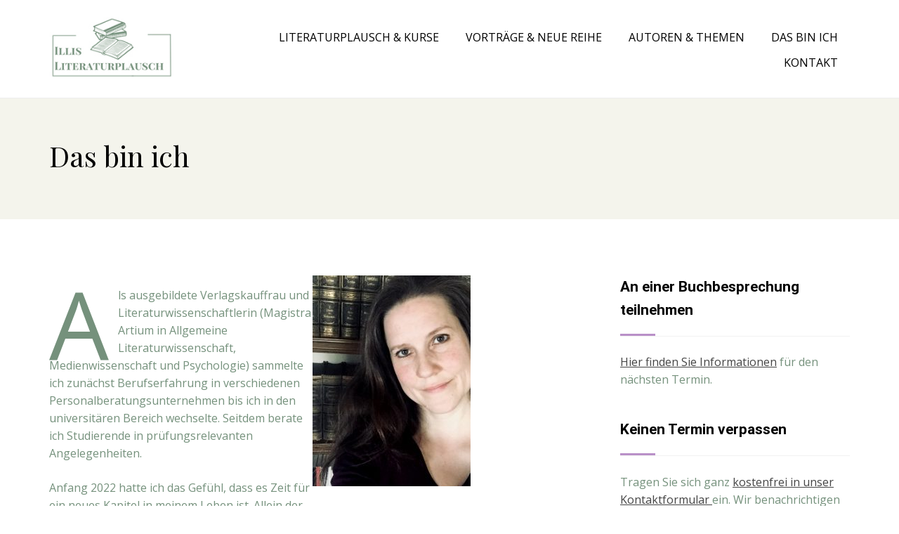

--- FILE ---
content_type: text/css
request_url: https://www.illis-literaturplausch.de/wp-content/themes/author-personal-blog/style.css?ver=6.9
body_size: 117850
content:
/*!
Theme Name: Author Personal Blog
Theme URI: https://rswpthemes.com/author-personal-blog-wordpress-theme/
Author: RS WP THEMES
Author URI: https://rswpthemes.com
Description: Author Personal Blog is a beautiful and easy-to-use WordPress theme for authors, writers, novelists, and publishers who want to launch, promote or publish their books online. It is carefully designed to follow the trends of today’s modern web while providing full support for the new WordPress 5 block editor (Gutenberg ready). This theme features an elegant and attractive layout to help you generate high leads and get more sales of your book. With the Author Personal Blog theme, you can create a fully responsive, and visually appealing landing page to sell and promote your book without writing a single line of code. It is a speed-optimized theme that helps your website load within a blink of an eye and provides a great user experience to your visitors. The theme is developed with SEO-optimized codes and is schema.org markup ready to help your website rank higher in Google and other search engines. Furthermore, this theme is fully compatible with the popular WooCommerce plugin to allow you to sell your book via your website.
Version: 1.0.4
Requires at least: 4.9
Tested up to: 5.9
Requires PHP: 5.6
License: GNU General Public License v2 or later
License URI: http://www.gnu.org/licenses/gpl-2.0.html
Text Domain: author-personal-blog
Tags: blog, news, e-commerce, grid-layout, one-column, two-columns, three-Columns, four-Columns, left-sidebar, right-sidebar, custom-background, custom-colors, custom-header, custom-logo, custom-menu, editor-style, footer-widgets, flexible-header, theme-options, translation-ready, featured-images, block-styles, wide-blocks, sticky-post, featured-image-header, front-page-post-form, full-width-template, post-formats, threaded-comments


This theme, like WordPress, is licensed under the GPL.
Use it to make something cool, have fun, and share what you've learned with others.

Author Personal Blog is based on Underscores https://underscores.me/, (C) 2012-2017 Automattic, Inc.
Underscores is distributed under the terms of the GNU GPL v2 or later.

Normalizing styles have been helped along thanks to the fine work of
Nicolas Gallagher and Jonathan Neal https://necolas.github.io/normalize.css/
*/
/*--------------------------------------------------------------
>>> TABLE OF CONTENTS:
----------------------------------------------------------------
# Normalize
# Typography
# Elements
# Forms
# Navigation
  ## Links
  ## Menus
# Accessibility
# Alignments
# Clearings
# Widgets
# Content
  ## Posts and pages
  ## Comments
# Infinite scroll
# Media
  ## Captions
  ## Galleries
--------------------------------------------------------------*/
/*--------------------------------------------------------------
# Normalize
--------------------------------------------------------------*/
/* normalize.css v8.0.0 | MIT License | github.com/necolas/normalize.css */
/* Document
   ========================================================================== */
/**
 * 1. Correct the line height in all browsers.
 * 2. Prevent adjustments of font size after orientation changes in iOS.
 */
html {
    line-height: 1.15;
    /* 1 */
    -webkit-text-size-adjust: 100%;
    /* 2 */
    box-sizing: border-box;
    -ms-overflow-style: scrollbar;
}

*,
*::before,
*::after {
    box-sizing: inherit;
}

/* Sections
   ========================================================================== */
/**
 * Remove the margin in all browsers.
 */
body {
    margin: 0;
    color: #000000;
    overflow-x: hidden;
}

/* Grouping content
   ========================================================================== */
/**
 * 1. Add the correct box sizing in Firefox.
 * 2. Show the overflow in Edge and IE.
 */
hr {
    box-sizing: content-box;
    /* 1 */
    height: 0;
    /* 1 */
    overflow: visible;
    /* 2 */
}

/**
 * 1. Correct the inheritance and scaling of font size in all browsers.
 * 2. Correct the odd `em` font sizing in all browsers.
 */
pre {
    font-family: monospace, monospace;
    /* 1 */
    font-size: 1em;
    /* 2 */
}

/* Text-level semantics
   ========================================================================== */
/**
 * Remove the gray background on active links in IE 10.
 */
a {
    background-color: transparent;
}

/**
 * 1. Remove the bottom border in Chrome 57-
 * 2. Add the correct text decoration in Chrome, Edge, IE, Opera, and Safari.
 */
abbr[title] {
    border-bottom: none;
    /* 1 */
    text-decoration: underline;
    /* 2 */
    -webkit-text-decoration: underline dotted;
    text-decoration: underline dotted;
    /* 2 */
}

/**
 * Add the correct font weight in Chrome, Edge, and Safari.
 */
b,
strong {
    font-weight: bolder;
}

/**
 * 1. Correct the inheritance and scaling of font size in all browsers.
 * 2. Correct the odd `em` font sizing in all browsers.
 */
code,
kbd,
samp {
    font-family: monospace, monospace;
    /* 1 */
    font-size: 1em;
    /* 2 */
}

/**
 * Add the correct font size in all browsers.
 */
small {
    font-size: 80%;
}

/**
 * Prevent `sub` and `sup` elements from affecting the line height in
 * all browsers.
 */
sub,
sup {
    font-size: 75%;
    line-height: 0;
    position: relative;
    vertical-align: baseline;
}

sub {
    bottom: -0.25em;
}

sup {
    top: -0.5em;
}

/* Embedded content
   ========================================================================== */
/**
 * Remove the border on images inside links in IE 10.
 */
img {
    border-style: none;
}

/* Forms
   ========================================================================== */
/**
 * 1. Change the font styles in all browsers.
 * 2. Remove the margin in Firefox and Safari.
 */
button,
input,
optgroup,
select,
textarea {
    font-family: inherit;
    /* 1 */
    font-size: 100%;
    /* 1 */
    line-height: 1.15;
    /* 1 */
    margin: 0;
    /* 2 */
}

/**
 * Show the overflow in IE.
 * 1. Show the overflow in Edge.
 */
button,
input {
    /* 1 */
    overflow: visible;
}

/**
 * Remove the inheritance of text transform in Edge, Firefox, and IE.
 * 1. Remove the inheritance of text transform in Firefox.
 */
button,
select {
    /* 1 */
    text-transform: none;
}

/**
 * Correct the inability to style clickable types in iOS and Safari.
 */
button,
[type="button"],
[type="reset"],
[type="submit"] {
    -webkit-appearance: button;
}

/**
 * Remove the inner border and padding in Firefox.
 */
button::-moz-focus-inner,
[type="button"]::-moz-focus-inner,
[type="reset"]::-moz-focus-inner,
[type="submit"]::-moz-focus-inner {
    border-style: none;
    padding: 0;
}

/**
 * Restore the focus styles unset by the previous rule.
 */
button:-moz-focusring,
[type="button"]:-moz-focusring,
[type="reset"]:-moz-focusring,
[type="submit"]:-moz-focusring {
    outline: 1px dotted ButtonText;
}

/**
 * Correct the padding in Firefox.
 */
fieldset {
    padding: 0.35em 0.75em 0.625em;
}

/**
 * 1. Correct the text wrapping in Edge and IE.
 * 2. Correct the color inheritance from `fieldset` elements in IE.
 * 3. Remove the padding so developers are not caught out when they zero out
 *    `fieldset` elements in all browsers.
 */
legend {
    box-sizing: border-box;
    /* 1 */
    color: inherit;
    /* 2 */
    display: table;
    /* 1 */
    max-width: 100%;
    /* 1 */
    padding: 0;
    /* 3 */
    white-space: normal;
    /* 1 */
}

/**
 * Add the correct vertical alignment in Chrome, Firefox, and Opera.
 */
progress {
    vertical-align: baseline;
}

/**
 * Remove the default vertical scrollbar in IE 10+.
 */
textarea {
    overflow: auto;
}

/**
 * 1. Add the correct box sizing in IE 10.
 * 2. Remove the padding in IE 10.
 */
[type="checkbox"],
[type="radio"] {
    box-sizing: border-box;
    /* 1 */
    padding: 0;
    /* 2 */
}

/**
 * Correct the cursor style of increment and decrement buttons in Chrome.
 */
[type="number"]::-webkit-inner-spin-button,
[type="number"]::-webkit-outer-spin-button {
    height: auto;
}

/**
 * 1. Correct the odd appearance in Chrome and Safari.
 * 2. Correct the outline style in Safari.
 */
[type="search"] {
    -webkit-appearance: textfield;
    /* 1 */
    outline-offset: -2px;
    /* 2 */
}

/**
 * Remove the inner padding in Chrome and Safari on macOS.
 */
[type="search"]::-webkit-search-decoration {
    -webkit-appearance: none;
}

/**
 * 1. Correct the inability to style clickable types in iOS and Safari.
 * 2. Change font properties to `inherit` in Safari.
 */
::-webkit-file-upload-button {
    -webkit-appearance: button;
    /* 1 */
    font: inherit;
    /* 2 */
}

/* Interactive
   ========================================================================== */
/*
 * Add the correct display in Edge, IE 10+, and Firefox.
 */
details {
    display: block;
}

/*
 * Add the correct display in all browsers.
 */
summary {
    display: list-item;
}

/* Misc
   ========================================================================== */
/**
 * Add the correct display in IE 10+.
 */
template {
    display: none;
}

/**
 * Add the correct display in IE 10.
 */
[hidden] {
    display: none;
}

/*--------------------------------------------------------------
# Typography
--------------------------------------------------------------*/
body,
button,
input,
select,
optgroup,
textarea {
    color: #000000;
    font-family: 'Roboto', sans-serif;
    font-size: 1rem;
    line-height: 1.6;
}

h1,
h2,
h3,
h4,
h5,
h6,
.h1,
.h2,
.h3,
.h4,
.h5,
.h6 {
    margin-bottom: 0.5rem;
    font-weight: 700;
    line-height: 1.6;
    color: #000000;
}

h1,
.h1 {
    font-size: 2.5rem;
}

h2,
.h2 {
    font-size: 2rem;
}

h3,
.h3 {
    font-size: 1.75rem;
}

h4,
.h4 {
    font-size: 1.5rem;
}

h5,
.h5 {
    font-size: 1.25rem;
}

h6,
.h6 {
    font-size: 1rem;
}

p {
    margin-bottom: 1.5em;
}

dfn,
cite,
em,
i {
    font-style: italic;
}

blockquote {
    margin: 0;
    background: #f1f1f1;
    padding: 1.0rem 1.0rem 1.0rem 1.0rem;
    font-size: 1.0rem;
    line-height: 1.0;
}

address {
    margin: 0 0 1.5em;
}

pre {
    background: #f1f1f1;
    font-family: 'Roboto', sans-serif;
    font-size: 15px;
    font-size: 0.9375rem;
    line-height: 1.6;
    margin-bottom: 1.6em;
    max-width: 100%;
    overflow: auto;
    padding: 1.6em;
}

code,
kbd,
tt,
var {
    font-family: 'Roboto', sans-serif;
    font-size: 15px;
    font-size: 0.9375rem;
}

abbr,
acronym {
    border-bottom: 1px dotted #f1f1f1;
    cursor: help;
}

mark,
ins {
    background: #fff9c0;
    text-decoration: none;
}

big {
    font-size: 125%;
}

/*--------------------------------------------------------------
# Elements
--------------------------------------------------------------*/
html {
    box-sizing: border-box;
}

*,
*:before,
*:after {
    /* Inherit box-sizing to make it easier to change the property for components that leverage other behavior; see https://css-tricks.com/inheriting-box-sizing-probably-slightly-better-best-practice/ */
    box-sizing: inherit;
}

body {
    background: #ffffff;
    /* Fallback for when there is no custom background color defined. */
}

hr {
    background-color: #f1f1f1;
    border: 0;
    height: 1px;
    margin-bottom: 1.5em;
}

ul,
ol {
    margin: 0;
}

ul ol,
ul ul,
ol ol,
ol ul {
    margin: 0 0 1.5em 3em;
}

ul {
    list-style: disc;
}

ol {
    list-style: decimal;
}

li>ul,
li>ol {
    margin-bottom: 0;
    margin-left: 0;
    padding-left: 2rem;
}

dt {
    font-weight: bold;
}

dd {
    margin: 0 1.5em 1.5em;
}

img {
    height: auto;
    /* Make sure images are scaled correctly. */
    max-width: 100%;
    /* Adhere to container width. */
    width: auto;
}

figure {
    margin: 1em 0;
    /* Extra wide images within figure tags don't overflow the content area. */
}

table {
    margin: 0 0 1.5em;
    width: 100%;
}

/*--------------------------------------------------------------
# Forms
--------------------------------------------------------------*/
button,
input[type="button"],
input[type="reset"],
input[type="submit"] {
    border: 1px solid;
    border-color: #b990c8;
    border-radius: 0;
    background: #b990c8;
    color: #ffffff;
    line-height: 1.6;
    padding: .5em 1.5em;
    transition: .6s;
    cursor: pointer;
    border-radius: 3px;
    font-weight: 400;
}

button:hover,
input[type="button"]:hover,
input[type="reset"]:hover,
input[type="submit"]:hover {
    border-color: #fb4747;
    background-color: #fb4747;
    color: #fb4747;
}

button:active,
button:focus,
input[type="button"]:active,
input[type="button"]:focus,
input[type="reset"]:active,
input[type="reset"]:focus,
input[type="submit"]:active,
input[type="submit"]:focus {
    border-color: #75917c;
}

input[type="text"],
input[type="email"],
input[type="url"],
input[type="password"],
input[type="search"],
input[type="number"],
input[type="tel"],
input[type="range"],
input[type="date"],
input[type="month"],
input[type="week"],
input[type="time"],
input[type="datetime"],
input[type="datetime-local"],
input[type="color"],
textarea {
    color: #75917c;
    border: 1px solid #f1f1f1;
    border-radius: 0;
    padding: 0.625em;
}

input[type="text"]:focus,
input[type="email"]:focus,
input[type="url"]:focus,
input[type="password"]:focus,
input[type="search"]:focus,
input[type="number"]:focus,
input[type="tel"]:focus,
input[type="range"]:focus,
input[type="date"]:focus,
input[type="month"]:focus,
input[type="week"]:focus,
input[type="time"]:focus,
input[type="datetime"]:focus,
input[type="datetime-local"]:focus,
input[type="color"]:focus,
textarea:focus {
    color: #75917c;
    outline: none;
    border: 1px solid #75917c;
}

select {
    border: 1px solid #75917c;
}

textarea {
    width: 100%;
}

/*--------------------------------------------------------------
## Links
--------------------------------------------------------------*/
a {
    color: #b990c8;
    text-decoration: underline;
}

a:visited {
    color: #b990c8;
    text-decoration: underline;
}

a:hover,
a:focus,
a:active {
    color: #b990c8;
    text-decoration: underline;
}

a:focus {
    outline: thin dotted;
    text-decoration: underline;
}

a:hover,
a:active {
    outline: 0;
    text-decoration: underline;
}

/*--------------------------------------------------------------
## Table
--------------------------------------------------------------*/
.table {
    width: 100%;
    margin-bottom: 1rem;
    color: #444444;
}

.table th,
.table td {
    padding: 0.75rem;
    vertical-align: top;
    border-top: 1px solid #444444;
}

.table thead th {
    vertical-align: bottom;
    border-bottom: 1px solid #f1f1f1;
}

.table tbody+tbody {
    border-top: 2px solid #f1f1f1;
}

.table-sm th,
.table-sm td {
    padding: 0.3rem;
}

.table-bordered {
    border: 1px solid #f1f1f1;
}

.table-bordered th,
.table-bordered td {
    border: 1px solid #f1f1f1;
}

.table-bordered thead th,
.table-bordered thead td {
    border-bottom-width: 2px;
}

@media (max-width: 575.98px) {
    .table-responsive-sm {
        display: block;
        width: 100%;
        overflow-x: auto;
        -webkit-overflow-scrolling: touch;
    }

    .table-responsive-sm>.table-bordered {
        border: 0;
    }
}

@media (max-width: 767.98px) {
    .table-responsive-md {
        display: block;
        width: 100%;
        overflow-x: auto;
        -webkit-overflow-scrolling: touch;
    }

    .table-responsive-md>.table-bordered {
        border: 0;
    }
}

@media (max-width: 991.98px) {
    .table-responsive-lg {
        display: block;
        width: 100%;
        overflow-x: auto;
        -webkit-overflow-scrolling: touch;
    }

    .table-responsive-lg>.table-bordered {
        border: 0;
    }
}

@media (max-width: 1199.98px) {
    .table-responsive-xl {
        display: block;
        width: 100%;
        overflow-x: auto;
        -webkit-overflow-scrolling: touch;
    }

    .table-responsive-xl>.table-bordered {
        border: 0;
    }
}

.table-responsive {
    display: block;
    width: 100%;
    overflow-x: auto;
    -webkit-overflow-scrolling: touch;
}

.table-responsive>.table-bordered {
    border: 0;
}

.form-control {
    display: block;
    width: 100%;
}

/*--------------------------------------------------------------
>>> TABLE OF CONTENTS:
----------------------------------------------------------------
# General Structure
  ## Code
  ## Cover
  ## Embeds
  ## Gallery
  ## Group
  ## Image
  ## Latest Posts
  ## List
  ## More
  ## Pullquote
  ## Quote
  ## Separator
  ## Table
  ## Video
# Additional Theme Styles
  ## Color Palette
--------------------------------------------------------------*/
/*--------------------------------------------------------------
# Block Styles
--------------------------------------------------------------*/
/*--------------------------------------------------------------
## General Structure
--------------------------------------------------------------*/
/*.entry-content > * {
  margin: 36px auto;
  max-width: 100%;
  padding-left: 14px;
  padding-right: 14px;
}
*/
/*.entry-content>.alignwide {
    max-width: 1070px;
    margin: 0 auto;
}

.entry-content>.alignfull {
    margin: 1.5em 0;
    max-width: 100%;
}
*/
/*@media screen and (min-width: 608px) {
  .entry-content > * {
    padding-left: 0px;
    padding-right: 0px;
  }
}
*/
/*--------------------------------------------------------------
## Code
--------------------------------------------------------------*/
.wp-block-code {
    padding: 0.8em 1em;
    margin-left: 14px;
    margin-right: 14px;
}

@media screen and (min-width: 608px) {
    .wp-block-code {
        margin-left: auto;
        margin-right: auto;
    }
}

/*--------------------------------------------------------------
## Cover
--------------------------------------------------------------*/
.wp-block-cover-text p {
    padding: 1.5em 14px;
}

@media screen and (min-width: 608px) {
    .wp-block-cover-text p {
        padding: 1.5em 0;
    }
}

/*--------------------------------------------------------------
## Embeds
--------------------------------------------------------------*/
.wp-block-embed.type-video>.wp-block-embed__wrapper {
    position: relative;
    width: 100%;
    height: 0;
    padding-top: 56.25%;
}

.wp-block-embed.type-video>.wp-block-embed__wrapper>iframe {
    position: absolute;
    width: 100%;
    height: 100%;
    top: 0;
    left: 0;
    bottom: 0;
    right: 0;
}

/*--------------------------------------------------------------
# Gallery
--------------------------------------------------------------*/
.wp-block-gallery:not(.components-placeholder) {
    margin: 1.5em auto;
}

/*--------------------------------------------------------------
## Group
--------------------------------------------------------------*/
.wp-block-group>.wp-block-group__inner-container>* {
    max-width: 100%;
    margin-left: auto;
    margin-right: auto;
}

.wp-block-group>.wp-block-group__inner-container>.alignwide {
    max-width: 1070px;
}

.wp-block-group>.wp-block-group__inner-container>.alignfull {
    max-width: 100%;
}

.wp-block-group.has-background>.wp-block-group__inner-container> :first-child {
    margin-top: 0;
}

.wp-block-group.has-background>.wp-block-group__inner-container>.alignfull {
    width: calc(100% + 60px);
    max-width: calc(100% + 60px);
    position: relative;
    left: -30px;
}

/*--------------------------------------------------------------
# Image
--------------------------------------------------------------*/
.wp-block-image img {
    display: block;
}

.wp-block-image.alignleft,
.wp-block-image.alignright {
    width: 100%;
}

.wp-block-image.alignfull img {
    width: 100vw;
}

.wp-block-image .alignleft img,
.wp-block-image .alignright img,
.wp-block-image .alignleft figcaption,
.wp-block-image .alignright figcaption {
    max-width: 100%;
    width: 100%;
}

/*--------------------------------------------------------------
## Latest Posts
--------------------------------------------------------------*/
ul.wp-block-latest-posts.alignwide,
ul.wp-block-latest-posts.alignfull,
ul.wp-block-latest-posts.is-grid.alignwide,
ul.wp-block-latest-posts.is-grid.alignwide {
    padding: 0 14px;
}

/*--------------------------------------------------------------
# List
--------------------------------------------------------------*/
.entry-content ul,
.entry-content ol {
    margin: 1.5em auto;
    max-width: 100%;
    list-style-position: outside;
}

.entry-content li {
    margin-left: 2.5em;
}

.entry-content ul ul,
.entry-content ol ol,
.entry-content ul ol,
.entry-content ol ul {
    margin: 0 auto;
}

.entry-content ul ul li,
.entry-content ol ol li,
.entry-content ul ol li,
.entry-content ol ul li {
    margin-left: 0;
}

/*--------------------------------------------------------------
## More
--------------------------------------------------------------*/
.more-link {
    display: block;
}

/*--------------------------------------------------------------
## Pullquote
--------------------------------------------------------------*/
.wp-block-pullquote>p:first-child {
    margin-top: 0;
}

/*--------------------------------------------------------------
## Quote
--------------------------------------------------------------*/
.wp-block-quote {
    margin-left: 14px;
    margin-right: 14px;
    padding: 1rem;
}

.wp-block-quote.is-large p,
.wp-block-quote.is-style-large p {
    margin: 0;
}

.wp-block-quote>* {
    margin-left: 1rem;
}

blockquote.wp-block-quote.is-style-red-qoute {
    background: #00AF00;
    color: #ffffff;
}

blockquote.wp-block-quote.is-style-red-qoute p {
    margin-bottom: 15px;
    margin-top: 0;
}

.wp-block-quote.is-large,
.wp-block-quote.is-style-large {
    margin: 36px auto;
    padding: 1rem 1.9rem;
}

.wp-block-quote.is-large cite,
.wp-block-quote.is-large footer,
.wp-block-quote.is-style-large cite,
.wp-block-quote.is-style-large footer {
    font-size: 13px;
    font-size: 0.8125rem;
}

@media screen and (min-width: 644px) {
    .wp-block-quote {
        margin: 36px auto;
    }
}

/*--------------------------------------------------------------
## Separator
--------------------------------------------------------------*/
.wp-block-separator {
    margin: 3em auto;
    padding: 0;
}

/*--------------------------------------------------------------
## Table
--------------------------------------------------------------*/
.wp-block-table {
    overflow-x: auto;
    margin-left: 14px;
    margin-right: 14px;
    width: calc(100% - 28px);
}

.wp-block-table table {
    border-collapse: collapse;
    width: 100%;
}

.wp-block-table td,
.wp-block-table th {
    padding: .5em;
}

@media screen and (min-width: 608px) {
    .wp-block-table {
        margin-left: auto;
        margin-right: auto;
        width: 100%;
    }
}

/*--------------------------------------------------------------
## Video
--------------------------------------------------------------*/
.wp-block-video video {
    max-width: 100%;
}

/*--------------------------------------------------------------
# Additional Theme Styles
--------------------------------------------------------------*/
/*--------------------------------------------------------------
## Color Palette
--------------------------------------------------------------*/
.has-strong-blue-color {
    color: #0073aa;
}

.has-strong-blue-background-color {
    background-color: #0073aa;
}

.has-lighter-blue-color {
    color: #229fd8;
}

.has-lighter-blue-background-color {
    background-color: #229fd8;
}

.has-very-light-gray-color {
    color: #eee;
}

.has-very-light-gray-background-color {
    background-color: #eee;
}

.has-very-dark-gray-color {
    color: #444;
}

.has-very-dark-gray-background-color {
    background-color: #444;
}

/*# sourceMappingURL=bootstrap-grid.css.map */
/*--------------------------------------------------------------
# Accessibility
--------------------------------------------------------------*/
/* Text meant only for screen readers. */
.screen-reader-text {
    border: 0;
    clip: rect(1px, 1px, 1px, 1px);
    -webkit-clip-path: inset(50%);
    clip-path: inset(50%);
    height: 1px;
    margin: -1px;
    overflow: hidden;
    padding: 0;
    position: absolute !important;
    width: 1px;
    word-wrap: normal !important;
    /* Many screen reader and browser combinations announce broken words as they would appear visually. */
}

.screen-reader-text:focus {
    background-color: #f1f1f1;
    border-radius: 3px;
    box-shadow: 0 0 2px 2px rgba(0, 0, 0, 0.6);
    clip: auto !important;
    -webkit-clip-path: none;
    clip-path: none;
    color: #21759b;
    display: block;
    font-size: 14px;
    font-size: 0.875rem;
    font-weight: bold;
    height: auto;
    left: 5px;
    line-height: normal;
    padding: 15px 23px 14px;
    text-decoration: none;
    top: 5px;
    width: auto;
    z-index: 100000;
    /* Above WP toolbar. */
}

/* Do not show the outline on the skip link target. */
#content[tabindex="-1"]:focus {
    outline: 0;
}

/*--------------------------------------------------------------
# Alignments
--------------------------------------------------------------*/
.alignleft {
    float: left;
    margin-right: 1.5em;
}

.alignright {
    float: right;
    margin-left: 1.5em;
}

.aligncenter {
    clear: both;
    display: block;
    margin-left: auto;
    margin-right: auto;
}

/*--------------------------------------------------------------
# Clearings
--------------------------------------------------------------*/
.clear:before,
.clear:after,
.entry-content:before,
.entry-content:after,
.comment-content:before,
.comment-content:after,
.site-header:before,
.site-header:after,
.site-content:before,
.site-content:after,
.site-footer:before,
.site-footer:after {
    content: "";
    display: table;
    table-layout: fixed;
}

.clear:after,
.entry-content:after,
.comment-content:after,
.site-header:after,
.site-content:after,
.site-footer:after {
    clear: both;
}


.sr-only {
    position: absolute;
    width: 1px;
    height: 1px;
    padding: 0;
    margin: -1px;
    overflow: hidden;
    clip: rect(0, 0, 0, 0);
    border: 0;
}

.sr-only-focusable:active,
.sr-only-focusable:focus {
    position: static;
    width: auto;
    height: auto;
    margin: 0;
    overflow: visible;
    clip: auto;
}

.site-main {
    padding-top: 5rem;
    padding-bottom: 5rem;
}

.lg-display-none {
    display: none;
}

/*--------------------------------------------------------------
# Widgets
--------------------------------------------------------------*/
@media only screen and (max-width: 767px) {
    .widget-area {
        margin-top: 3.75rem;
    }
}

aside.widget-area .widget {
    box-shadow: none;
    background: #ffffff;
    padding: 0;
}

aside.widget-area .widget .widget-title {
    margin-top: 0;
    padding-top: 0;
    font-size: 0.8rem;
    font-weight: 200;
	color: #75917c;
}

aside.widget-area .widget .widget-title:before {
    position: absolute;
    content: "";
    background: #fb4747;
    width: 50px;
    height: 3px;
    bottom: 0;
    border-radius: 0;
}

.widget {
    margin-bottom: 2.575em;
}

.widget_categories li.cat-item {
    display: flex;
    justify-content: space-between;
    flex-flow: row;
}

.widget.footer-layout-two {
    margin-bottom: 1.6em;
}

.footer-social-links .social-link {
    display: inline-block;
}

.footer-social-links .social-link a {
    padding: 0 .5em;
    color: #444444;
}

.footer-layout-two ul.menu li {
    margin: 0;
    padding: 0;
}

.widget.footer-layout-two:last-child {
    margin-bottom: 0;
}

.widget:last-child {
    margin-bottom: 0;
}

.widget .gallery-item {
    margin: 0;
}

.widget .gallery-item img {
    display: block;
    border: 1px solid transparent;
}

.widget .gallery {
    margin-bottom: 0;
}

.widget .widget-title,
.widget .widgettitle {
    padding: 1.25rem 0;
    margin-bottom: 1.2em;
    position: relative;
    border-bottom: 0;
    margin-top: 0;
    text-align: left;
    text-transform: capitalize;
    font-size: 28px;
    font-weight: 700;
    background: transparent;
    line-height: normal;
    border-bottom: 1px solid #f1f1f1;
}

.widget h2.widget-title.footer-title {
    color: #5CB85C;
    font-size: 1.7rem;
    position: relative;
    padding-top: 0;
    margin-bottom: 1.2em;
    padding-bottom: 1em;
}

.footer-content .widget .widget-title h4,
.footer-content .widget .widgettitle h4 {
    font-size: 1.375rem;
    text-transform: capitalize;
}

.footer-content .widget h2.widget-title.footer-title:before {
    position: absolute;
    width: 50px;
    height: 5px;
    content: "";
    background: #5CB85C;
    bottom: 0;
    left: 0;
    border-radius: 50px;
}

.footer-content .widget .widget-title,
.footer-content .widget .widgettitle {
    text-align: left;
}

@media only screen and (max-width: 991px) {

    .footer-content .widget,
    .footer-content .widget {
        margin-bottom: 40px;
    }

    .footer-content .widget .widget-title,
    .footer-content .widget .widgettitle {
        padding-bottom: 0;
        margin-bottom: 0;
    }
}

.widget select {
    max-width: 100%;
    width: 100%;
    height: 2.5rem;
    border-color: #f1f1f1;
}

.widget a {
    color: #444444;
}

.widget .tagcloud a {
    color: #fff;
    background-color: #fb4747;
    display: inline-block;
    text-decoration: none;
    padding: 7px 15px;
    margin: 0.2em .12em;
    line-height: normal;
    border-radius: 3px;
    transition: .4s;
    font-size: 1rem !important;
}

.widget .tagcloud a:hover,
.widget .tagcloud a:focus {
    background: #000000;
    color: #ffffff;
}

.widget ul,
.widget ol {
    margin: 0;
    list-style: none;
    padding: 0;
}

.footer-content .widget ul,
.footer-content .widget ol {
    background: transparent;
    border-color: transparent;
    padding: 0;
}

.footer-content .widget p,
.footer-content .widget div {
    color: #444444;
}

.widget ul li,
.widget ol li {
    padding-bottom: .5rem;
    margin-bottom: .5rem;
}

.widget ul li a,
.widget ol li a {
    text-decoration: none;
    color: #444444;
    transition: .4s;
}

.footer-content .widget.widget_rss a {
    font-weight: 700;
}

.widget-area .widget.widget_rss a.rsswidget {
    font-weight: 700;
    color: #fb4747;
    display: block;
}

.rssSummary {
    margin: 15px 0;
}

.footer-content .widget.widget_rss span.rss-date,
.footer-content .widget.widget_rss cite {
    color: #444444;
    font-style: italic;
}

.footer-content .widget ul li a,
.footer-content .widget ol li a,
.footer-content .widget ul li,
.footer-content .widget ol li {
    color: #444444;
}

.footer-content .widget .menu-item-has-children>a {
    padding-bottom: 0.5rem;
    display: block;
    margin-bottom: 0.5rem;
}

.footer-content .widget ul li span.post-date,
.footer-content .widget ol li span.post-date {
    font-size: 85%;
}

.widget ul li a:hover,
.widget ul li a:visited,
.widget ul li a:focus,
.widget ul li a:active,
.widget ol li a:hover,
.widget ol li a:visited,
.widget ol li a:focus,
.widget ol li a:active {
    text-decoration: underline;
    color: #fb4747;
}

.widget ul ul,
.widget ul ol,
.widget ol ul,
.widget ol ol {
    padding-left: 0.625rem;
    margin: 0;
    list-style: none;
}

.widget ul ul li:last-child,
.widget ul ol li:last-child,
.widget ol ul li:last-child,
.widget ol ol li:last-child {
    border-bottom: 0;
    padding-bottom: 0;
}

.widget_search input {
    height: 3rem;
    width: calc(100% - 3rem);
    float: left;
    border: 1px solid #f1f1f1;
    padding-left: .8rem;
    border-radius: 0;
}

.widget_search input:focus {
    outline: none;
    border-color: #fb4747;
}

.widget_search button {
    height: 3rem;
    width: 3rem;
    background-color: #fb4747;
    border-radius: 0;
    border: 1px solid #fb4747;
    color: #ffffff;
    font-size: 1.1rem;
    text-align: center;
    padding: 0;
}

.widget_search button:hover {
    background: #000000;
    border-color: #000000;
    color: #ffffff;
}

.footer-content.section-padding {
    padding: 5rem 0;
    border-top: 1px solid #f1f1f1;
    background: transparent;
}

.footer-content.yellowbg {
    background: #ffc50a;
}

.footer-content.section-padding .widget * {
    color: #000000;
}

.footer-content.section-padding .widget-title h4 {
    margin-top: 0;
}

.searchform-area {
    width: 100%;
    height: 100%;
    position: fixed;
    background: #fff7f3;
    top: 0;
    left: 0;
    z-index: 55;
    display: flex;
    align-items: center;
    justify-content: center;
    transition: .6s;
    transform: scale(0.5, 0.5);
    visibility: hidden;
    opacity: 0;
}

.searchform-area.show {
    transform: scale(1, 1);
    visibility: visible;
    z-index: 1030;
    opacity: 1;
}

.search-close {
    position: absolute;
    right: 70px;
    top: 70px;
    font-weight: 100;
    cursor: pointer;
}

.search-close i {
    width: 50px;
    height: 50px;
    line-height: 50px;
    text-align: center;
    border: 1px solid #f1f1f1;
    border-radius: 50px;
    color: #000000;
    background: #f1f1f1;
}

.search-popup div {
    font-weight: 700;
    cursor: pointer;
}

.search-form-inner {
    width: 100%;
}

.search-form-inner .sidebarsearch .form-group input {
    width: calc(100% - 150px);
    height: 5rem;
    padding-left: 2rem;
}

.search-form-inner .sidebarsearch .form-group {
    display: flex;
}

.search-form-inner .sidebarsearch .form-group button {
    width: 150px;
}

.search-form-inner .sidebarsearch form {
    display: flex;
}

.search-form-inner .sidebarsearch form input {
    height: 70px;
    border-radius: 50px;
    padding-left: 50px;
}

.search-form-inner .sidebarsearch form button {
    background: transparent;
    color: #ccc;
    border: 0;
    position: absolute;
    right: 0;
    height: 70px;
    width: 60px;
    text-align: center;
    line-height: 60px;
    padding: 0;
}

.search-form-inner .sidebarsearch form {
    position: relative;
}

/*--------------------------------------------------------------
## Posts and pages
--------------------------------------------------------------*/
.sticky {
    display: block;
}

.post,
.page {
    margin: 0 0 2.5em;
}

.page-title
{
    color: #75917c;
    font-size: 2.5rem;
}

.page-content,
.entry-content,
.entry-summary {
    margin: 1.5em 0 0;
    margin-top: 0;
}

.page-links {
    clear: both;
    margin: 0 0 1.5em;
}

/*--------------------------------------------------------------
## Comments
--------------------------------------------------------------*/
.comment-content a {
    word-wrap: break-word;
}

.bypostauthor {
    display: block;
}

.wp-block-latest-comments__comment {
    line-height: 1.6;
}

/*--------------------------------------------------------------
# Infinite scroll
--------------------------------------------------------------*/
/* Globally hidden elements when Infinite Scroll is supported and in use. */
.infinite-scroll .posts-navigation,
.infinite-scroll.neverending .site-footer {
    /* Theme Footer (when set to scrolling) */
    display: none;
}

/* When Infinite Scroll has reached its end we need to re-display elements that were hidden (via .neverending) before. */
.infinity-end.neverending .site-footer {
    display: block;
}

/*--------------------------------------------------------------
# Media
--------------------------------------------------------------*/
.page-content .wp-smiley,
.entry-content .wp-smiley,
.comment-content .wp-smiley {
    border: none;
    margin-bottom: 0;
    margin-top: 0;
    padding: 0;
}

/* Make sure embeds and iframes fit their containers. */
embed,
iframe,
object {
    max-width: 100%;
    display: block;
}

@media only screen and (max-width: 767px) {

    embed,
    iframe,
    object {
        height: auto;
    }
}

/* Make sure logo link wraps around logo image. */
.custom-logo-link {
    display: inline-block;
}

body.page {
    margin-bottom: 0;
}

.author-personal-blog-single-page .title-breadcrumb-inner,
.archive-page-section .title-breadcrumb-inner {
    border-bottom: 1px solid #f1f1f1;
    margin-bottom: 2rem;
    padding-bottom: 2rem;
}

.author-personal-blog-single-page .title-breadcrumb-inner .entry-title,
.author-personal-blog-single-page .title-breadcrumb-inner .page-title,
.archive-page-section .title-breadcrumb-inner .entry-title,
.archive-page-section .title-breadcrumb-inner .page-title {
    margin-top: 0;
}

.author-personal-blog-single-page .title-breadcrumb-inner .breadcrumb a,
.archive-page-section .title-breadcrumb-inner .breadcrumb a {
    text-decoration: none;
    color: #fb4747;
}

.author-personal-blog-single-page .title-breadcrumb-inner {
    border-bottom: 0;
    margin-bottom: 0;
}

.author-personal-blog-single-page .title-breadcrumb-inner .page-title {
    margin-bottom: 0;
}

#cssmenu.small-screen #menu-button:focus {
    outline: 1px dotted #000;
}

a.fa.fa-search.searchicon:focus {
    outline: auto;
}

#cssmenu,
#cssmenu ul,
#cssmenu ul li,
#cssmenu ul li a,
#cssmenu #menu-button {
    margin: 0;
    padding: 0;
    border: 0;
    list-style: none;
    line-height: 1;
    display: block;
    position: relative;
    box-sizing: border-box;
    transition: .4s;
}

#cssmenu:after,
#cssmenu>ul:after {
    content: ".";
    display: block;
    clear: both;
    visibility: hidden;
    line-height: 0;
    height: 0;
}

#cssmenu #menu-button {
    display: none;
}

#cssmenu {
    background: transparent;
    text-align: right;
}

#cssmenu.small-screen ul.menu {
    border-top: 0.0625rem solid rgb(56 49 49 / 20%);
}

#cssmenu>ul>li {
    display: inline-block;
    margin: 10px 0;
}

#cssmenu.align-center>ul {
    font-size: 0;
    text-align: center;
}

#cssmenu.align-center>ul>li {
    display: inline-block;
    float: none;
}

#cssmenu.align-center ul ul {
    text-align: left;
}

#cssmenu.align-right>ul>li {
    float: right;
}

#cssmenu>ul>li>a {
    padding: 0rem 1.0625rem;
    text-decoration: none;
    color: #000000;
    font-weight: 400;
    text-transform: uppercase;
    transition: .4s;
}

#cssmenu>ul>li:hover>a {
    color: #00af00;
}

#cssmenu>ul>li.has-sub>a {
    padding-right: 1.875rem;
}

#cssmenu>ul>li.has-sub>a:after {
    position: absolute;
    top: 0;
    right: 12px;
    width: 0.5rem;
    height: 0.125rem;
    display: block;
    background: transparent;
    content: '\f107';
    font-family: fontawesome;
    font-weight: 700;
}


#cssmenu>ul>li.has-sub:hover>a:before,
#cssmenu>ul>li.has-sub.focus>a:before {
    top: 1.4375rem;
    height: 0;
}

#cssmenu ul ul {
    position: absolute;
    left: -624.9375rem;
    border: 1px solid transparent;
    transition: .4s;
    visibility: hidden;
    opacity: 0;
}

#cssmenu>ul>li>ul {
    padding-top: 1.5rem;
}

#cssmenu.small-screen>ul>li>ul {
    padding-top: 0;
}

#cssmenu.align-right ul ul {
    text-align: right;
}

#cssmenu ul ul li {
    height: 0;
    transition: all .25s ease;
    text-align: left;
}

#cssmenu ul ul li:first-child {
    border-top: 2px solid #00af00;
}

#cssmenu.small-screen ul ul li:first-child {
    border-top: 1px solid #f1f1f1;
}

#cssmenu.small-screen ul ul li {
    border-bottom: none;
    border-top: 1px solid #f1f1f1;
}

#cssmenu.small-screen ul ul li:first-child {
    padding-bottom: 0;
    margin-bottom: 0;
    border-bottom: 0;
}

#cssmenu li:hover>ul,
#cssmenu li.focus>ul {
    left: auto;
    visibility: visible;
    opacity: 1;
    z-index: 22;
}

#cssmenu.align-right li:hover>ul,
#cssmenu.align-right li.focus>ul {
    left: auto;
    right: 0;
}

#cssmenu li:hover>ul>li,
#cssmenu li.focus>ul>li {
    height: auto;
    margin-bottom: 0rem;
}

#cssmenu ul ul ul {
    margin-left: 100%;
    top: -3px;
}

#cssmenu ul ul ul ul {
    left: -100% !important;
    padding-top: 70px;
}

#cssmenu.small-screen ul ul ul ul {
    padding-top: 0;
    left: 0 !important;
}

#cssmenu ul ul ul ul li:first-child:before {
    position: absolute;
    content: "\f0d8";
    font-family: 'FontAwesome';
    top: -13px;
    left: 50%;
    color: #00af00;
    z-index: 5;
}

#cssmenu.small-screen ul ul ul ul li:first-child:before {
    display: none;
}

#cssmenu.align-right ul ul ul {
    margin-left: 0;
    margin-right: 100%;
}

#cssmenu ul ul li a {
    border-bottom: 1px solid rgba(150, 150, 150, 0.15);
    padding: 1.0625rem;
    width: 14rem;
    text-decoration: none;
    color: #000000;
    font-weight: 400;
    background: #ffffff;
    text-transform: uppercase;
}

#cssmenu ul ul li:hover>a,
#cssmenu ul ul li a:hover {
    color: #00af00;
}

#cssmenu ul ul li.has-sub>a:after {
    position: absolute;
    top: 1rem;
    right: 0.690rem;
    width: 0.5rem;
    height: 0.125rem;
    display: block;
    background: transparent;
    content: '';
}

#cssmenu.align-right ul ul li.has-sub>a:after {
    right: auto;
    left: 0.6275rem;
}

#cssmenu ul ul li.has-sub>a:before {
    position: absolute;
    top: 17px;
    right: 20px;
    display: block;
    width: 0.125rem;
    height: 0.5rem;
    background: transparent;
    content: '\f107';
    transition: all .25s ease;
    font-family: fontawesome;
    font-weight: 700;
}

#cssmenu.align-right ul ul li.has-sub>a:before {
    right: auto;
    left: 0.875rem;
}

#cssmenu ul ul>li.has-sub:hover>a:before {
    top: 1.0625rem;
    height: 0;
}

#cssmenu.small-screen {
    width: 100%;
}

#cssmenu.small-screen ul {
    width: 100%;
    display: none;
}

#cssmenu.small-screen.align-center>ul {
    text-align: left;
}

#cssmenu.small-screen ul li {
    width: 100%;
    border-bottom: 0.0625rem solid rgb(56 49 49 / 20%);
    margin-bottom: 11px;
    padding-bottom: 5px;
}

#cssmenu.small-screen>ul>li {
    margin-bottom: 0;
    padding-bottom: 0;
}

#cssmenu.small-screen ul ul li,
#cssmenu.small-screen li:hover>ul>li {
    height: auto;
}

#cssmenu.small-screen ul li a,
#cssmenu.small-screen ul ul li a {
    width: 100%;
    border-bottom: 0;
}

#cssmenu.small-screen>ul>li {
    float: none;
    padding-bottom: 0;
    padding-top: 0;
    margin: 0;
}

#cssmenu.small-screen>ul>li>a {
    padding: 15px 0;
}

#cssmenu.small-screen ul ul li a {
    padding-left: 1.5625rem;
}

/*#cssmenu.small-screen ul ul ul li a {
    padding-left: ‭2 0.1875rem;
}*/

#cssmenu.small-screen ul ul li a {
    color: #000000;
    background: none;
}

#cssmenu.small-screen ul ul li:hover>a,
#cssmenu.small-screen ul ul li.active>a {
    color: #000000;
}

#cssmenu.small-screen ul ul,
#cssmenu.small-screen ul ul ul,
#cssmenu.small-screen.align-right ul ul {
    position: relative;
    left: 0;
    width: 100%;
    margin: 0;
    text-align: left;
    opacity: 1;
    visibility: visible;
}

#cssmenu.small-screen>ul>li.has-sub>a:after,
#cssmenu.small-screen>ul>li.has-sub>a:before,
#cssmenu.small-screen ul ul>li.has-sub>a:after,
#cssmenu.small-screen ul ul>li.has-sub>a:before {
    display: none;
}

#cssmenu.small-screen #menu-button {
    display: block;
    padding: 1.0625rem 0;
    color: #000000;
    cursor: pointer;
    text-transform: uppercase;
    font-weight: 500;
    text-align: left;
    text-decoration: none;
}

#cssmenu.small-screen #menu-button:after {
    position: absolute;
    top: 1.375rem;
    right: 17px;
    display: block;
    height: 0.5rem;
    width: 1.25rem;
    border-top: 0.125rem solid #000000;
    border-bottom: 0.125rem solid #000000;
    content: '';
}

#cssmenu.small-screen #menu-button:before {
    position: absolute;
    top: 1rem;
    right: 17px;
    display: block;
    height: 0.125rem;
    width: 1.25rem;
    background: #000000;
    content: '';
}

#cssmenu.small-screen #menu-button.menu-opened:after {
    top: 1.4375rem;
    border: 0;
    height: 0.125rem;
    width: 0.9375rem;
    background: #000000;
    transform: rotate(45deg);
}

#cssmenu.small-screen #menu-button.menu-opened:before {
    top: 1.4375rem;
    background: #000000;
    width: 0.9375rem;
    transform: rotate(-45deg);
}

#cssmenu.small-screen ul ul ul li a:hover,
#cssmenu.small-screen ul ul ul li a:focus,
#cssmenu.small-screen ul ul ul li a:active {
    color: #000 !important;
}


#cssmenu.small-screen .submenu-button {
    position: absolute;
    z-index: 99;
    right: 0;
    top: 0;
    display: block;
    height: auto;
    width: 2.875em;
    cursor: pointer;
    border: 0;
    background: transparent;
}

#cssmenu.small-screen ul>li>.submenu-button {
    height: 2.875em;
}

#cssmenu.small-screen .submenu-button.submenu-opened {
    background: transparent;
}

/*#cssmenu.small-screen ul ul .submenu-button {
    height: 2.125rem;
    width: 2.125rem;
}*/

#cssmenu.small-screen .submenu-button:after {
    position: absolute;
    top: 50%;
    right: 50%;
    width: 10px;
    height: 2px;
    display: block;
    background: #000000;
    content: '';
    z-index: 5;
    margin-right: -5px;
    margin-top: -1px;
}


#cssmenu.small-screen ul ul .submenu-button:after {
    top: 25px;
    right: 23px;
}

#cssmenu.small-screen .submenu-button.submenu-opened:after {
    background: #000000;
}

#cssmenu.small-screen .submenu-button:before {
    position: absolute;
    top: 50%;
    right: 50%;
    width: 2px;
    height: 10px;
    display: block;
    background: #000000;
    content: '';
    z-index: 5;
    margin-right: -1px;
    margin-top: -5px;
}


#cssmenu.small-screen ul ul .submenu-button:before {
    top: 25px;
    right: 23px;
}

#cssmenu.small-screen .submenu-button.submenu-opened:before {
    display: none;
}

#cssmenu.small-screen.select-list {
    padding: ‭0 0.3125rem;
}

#cssmenu ul li.premium-demo a {
    color: #ffffff !important;
    background: red;
}

#cssmenu ul li.premium-demo a:hover {
    color: #ffffff !important;
}

@media only screen and (max-width: 767px) {
    #cssmenu.small-screen>ul>li>a {
        padding-left: 0;
    }

    #cssmenu.small-screen ul ul li a {
        padding-left: 10px;
    }
}

/*--------------------------------------------------------------
## Captions
--------------------------------------------------------------*/
.wp-caption {
    margin-bottom: 1.5em;
    max-width: 100%;
}

.wp-caption img[class*="wp-image-"] {
    display: block;
    margin-left: auto;
    margin-right: auto;
}

.wp-caption .wp-caption-text {
    margin: 0.8075em 0;
}

.wp-caption-text {
    text-align: center;
}

/*--------------------------------------------------------------
## Galleries
--------------------------------------------------------------*/
.gallery {
    margin-bottom: 1.5em;
}

.gallery-item {
    display: inline-block;
    text-align: center;
    vertical-align: top;
    width: 100%;
}

.gallery-columns-2 .gallery-item {
    max-width: 50%;
}

.gallery-columns-3 .gallery-item {
    max-width: 33.33%;
}

.gallery-columns-4 .gallery-item {
    max-width: 25%;
}

.gallery-columns-5 .gallery-item {
    max-width: 20%;
}

.gallery-columns-6 .gallery-item {
    max-width: 16.66%;
}

.gallery-columns-7 .gallery-item {
    max-width: 14.28%;
}

.gallery-columns-8 .gallery-item {
    max-width: 12.5%;
}

.gallery-columns-9 .gallery-item {
    max-width: 11.11%;
}

.gallery-caption {
    display: block;
}

.ins-slider-area .title-parent {
    display: none;
}

/*
Theme Name: Author Personal Blog

WooCommerce styles override
*/
/**
 * WooCommerce color variables
 */
/**
 * Imports
 */
/**
 * Shop tables
 */
/**
 * Shop tables
 */
table.shop_table_responsive thead {
    display: none;
}

table.shop_table_responsive tbody th {
    display: none;
}

table.shop_table_responsive tr td {
    display: block;
    text-align: right;
    clear: both;
}

table.shop_table_responsive tr td:before {
    content: attr(data-title) ": ";
    float: left;
}

table.shop_table_responsive tr td.product-remove a {
    text-align: left;
}

table.shop_table_responsive tr td.product-remove:before {
    display: none;
}

table.shop_table_responsive tr td.actions:before,
table.shop_table_responsive tr td.download-actions:before {
    display: none;
}

table.shop_table_responsive tr td.download-actions .button {
    display: block;
    text-align: center;
}

@media screen and (min-width: 48em) {
    table.shop_table_responsive thead {
        display: table-header-group;
    }

    table.shop_table_responsive tbody th {
        display: table-cell;
    }

    table.shop_table_responsive tr th,
    table.shop_table_responsive tr td {
        text-align: left;
    }

    table.shop_table_responsive tr td {
        display: table-cell;
    }

    table.shop_table_responsive tr td:before {
        display: none;
    }
}

/**
 * Products
 */
/**
 * Products
 */
ul.products {
    content: "";
    display: table;
    table-layout: fixed;
    margin: 0;
    padding: 0;
}

ul.products li.product {
    list-style: none;
    position: relative;
    margin-bottom: 2em;
}

.woocommerce ul.products li.product .onsale,
.woocommerce span.onsale {
    min-width: auto;
    min-height: auto;
    line-height: normal;
    border-radius: 3px;
    right: 0;
    top: 0;
    margin: 5px;
    font-weight: 400;
    padding: 4px 10px;
    background: #fb4747;
}

.woocommerce span.onsale {
    right: auto;
    left: 0;
    display: inline-block;
}

ul.products li.product .woocommerce-loop-product__title {
    font-size: 1rem;
}

.woocommerce div.product form.cart .variations th {
    padding-left: 0;
    text-align: left;
    text-transform: capitalize;
}

ul.products li.product img {
    display: block;
}

ul.products li.product .button {
    display: block;
}

.woocommerce ul.products li.product .shop-loop-book-author-name h5 {
    margin-top: 0;
    font-size: 1rem;
    font-weight: 400;
    color: #444444;
}

.woocommerce ul.products li.product .shop-loop-book-author-name {
    margin-bottom: 0.2em;
}

.woocommerce ul.products li.product .woocommerce-loop-product__title {
    padding-bottom: 0.2em;
}

@media screen and (min-width: 48em) {
    ul.products li.product {
        width: 30.7966666667%;
        float: left;
        margin-right: 3.8%;
    }

    ul.products li.product.first {
        clear: both;
    }

    ul.products li.product.last {
        margin-right: 0;
    }

    .columns-1 ul.products li.product {
        float: none;
        width: 100%;
    }

    .columns-2 ul.products li.product {
        width: 48.1%;
    }

    .columns-3 ul.products li.product {
        width: 30.7966666667%;
    }

    .columns-4 ul.products li.product {
        width: 22.15%;
    }

    .columns-5 ul.products li.product {
        width: 16.96%;
    }

    .columns-6 ul.products li.product {
        width: 13.4933333333%;
    }
}

/**
 * Single product
 */
/**
 * Single Product
 */
.woocommerce .single-product div.product {
    content: "";
    display: flex;
    position: relative;
}

.single-product div.product .woocommerce-product-gallery {
    position: relative;
}

.single-product div.product .woocommerce-product-gallery .woocommerce-product-gallery__trigger {
    position: absolute;
    top: 1em;
    right: 1em;
    display: block;
    z-index: 99;
}

.product-gallery-section .gallery-slider-item {
    position: relative;
}

.product-gallery-section .picture-lightbox-icon {
    position: absolute;
    right: 10px;
    top: 10px;
}

.product-gallery-section .picture-lightbox-icon a {
    width: 30px;
    height: 30px;
    line-height: 30px;
    background: #fff;
    color: #000;
    text-align: center;
    border-radius: 3px;
}

.product-gallery-section .thumbnail-gallery-inner .picture-lightbox-icon {
    display: none;
}

.product-gallery-section .slick-arrow,
.shop-page-main-block .related.products .slick-arrow {
    width: 30px;
    height: 30px;
    line-height: 30px;
    text-align: center;
    background: #fff;
    border-radius: 50px;
    font-size: .8rem;
    position: absolute;
    top: 50%;
    margin-top: -15px;
    z-index: 5;
    color: #000;
    opacity: 0;
    visibility: hidden;
    transition: .4s;
    cursor: pointer;
}

.product-single-gallary-section:hover .slick-arrow,
.thumbnail-gallery-inner:hover .slick-arrow,
section.shop-page-main-block .related.products:hover .slick-arrow {
    opacity: 1;
    visibility: visible;
}

.product-gallery-section .slick-next.slick-arrow,
section.shop-page-main-block .related.products .slick-next.slick-arrow {
    right: 10px;
}

.product-gallery-section .slick-prev.slick-arrow,
section.shop-page-main-block .related.products .slick-prev.slick-arrow {
    left: 10px;
    z-index: 5;
}

.single-product div.product .woocommerce-product-gallery .flex-viewport {
    margin-bottom: 1em;
}

.single-product div.product .woocommerce-product-gallery .flex-control-thumbs {
    content: "";
    display: table;
    table-layout: fixed;
    margin: 0;
    padding: 0;
}

.single-product div.product .woocommerce-product-gallery .flex-control-thumbs li {
    list-style: none;
    cursor: pointer;
    float: left;
}

.single-product div.product .woocommerce-product-gallery .flex-control-thumbs li img {
    opacity: .5;
}

.single-product div.product .woocommerce-product-gallery .flex-control-thumbs li img.flex-active {
    opacity: 1;
}

.single-product div.product .woocommerce-product-gallery .flex-control-thumbs li:hover img {
    opacity: 1;
}

.single-product div.product .woocommerce-product-gallery.woocommerce-product-gallery--columns-2 .flex-control-thumbs li {
    width: 48.1%;
}

.gallery-slider-item.thumbnail-slider-item {
    padding: 5px;
}

.gallery-slider-item.thumbnail-slider-item img {
    display: block;
}

.slick-slide.slick-active:first-child .gallery-slider-item.thumbnail-slider-item {
    padding-left: 0;
}

.slick-slide.slick-active:last-child .gallery-slider-item.thumbnail-slider-item {
    padding-right: 0;
}

.single-product div.product .woocommerce-product-gallery.woocommerce-product-gallery--columns-2 .flex-control-thumbs li:nth-child(2n) {
    margin-right: 0;
}

.single-product div.product .woocommerce-product-gallery.woocommerce-product-gallery--columns-2 .flex-control-thumbs li:nth-child(2n+1) {
    clear: both;
}

.single-product div.product .woocommerce-product-gallery.woocommerce-product-gallery--columns-3 .flex-control-thumbs li {
    width: 30.7966666667%;
}

.single-product div.product .woocommerce-product-gallery.woocommerce-product-gallery--columns-3 .flex-control-thumbs li:nth-child(3n) {
    margin-right: 0;
}

.single-product div.product .woocommerce-product-gallery.woocommerce-product-gallery--columns-3 .flex-control-thumbs li:nth-child(3n+1) {
    clear: both;
}

.single-product div.product .woocommerce-product-gallery.woocommerce-product-gallery--columns-4 .flex-control-thumbs li {
    width: 22.15%;
}

.single-product div.product .woocommerce-product-gallery.woocommerce-product-gallery--columns-4 .flex-control-thumbs li:nth-child(4n) {
    margin-right: 0;
}

.single-product div.product .woocommerce-product-gallery.woocommerce-product-gallery--columns-4 .flex-control-thumbs li:nth-child(4n+1) {
    clear: both;
}

.single-product div.product .woocommerce-product-gallery.woocommerce-product-gallery--columns-5 .flex-control-thumbs li {
    width: 16.96%;
}

.single-product div.product .woocommerce-product-gallery.woocommerce-product-gallery--columns-5 .flex-control-thumbs li:nth-child(5n) {
    margin-right: 0;
}

.single-product div.product .woocommerce-product-gallery.woocommerce-product-gallery--columns-5 .flex-control-thumbs li:nth-child(5n+1) {
    clear: both;
}

.stock:empty:before {
    display: none;
}

.stock.in-stock {
    color: #fb4747;
}

.stock.out-of-stock {
    color: #fb4747;
}

/**
 * Checkout
 */
/**
 * Checkout
 */
@media screen and (min-width: 768px) {
    .col2-set .form-row-first {
        float: left;
        margin-right: 3.8%;
    }

    .col2-set .form-row-last {
        float: right;
        margin-right: 0;
    }

    .col2-set .form-row-first,
    .col2-set .form-row-last {
        width: 48.1%;
    }
}

/**
 * Star rating
 */
.star-rating {
    overflow: hidden;
    position: relative;
    height: 1.618em;
    line-height: 1.618;
    font-size: 1em;
    width: 5.3em;
    font-family: 'star';
    font-weight: 400;
}

.star-rating:before {
    content: "\53\53\53\53\53";
    opacity: .25;
    float: left;
    top: 0;
    left: 0;
    position: absolute;
}

.star-rating span {
    overflow: hidden;
    float: left;
    top: 0;
    left: 0;
    position: absolute;
    padding-top: 1.5em;
}

.star-rating span:before {
    content: "\53\53\53\53\53";
    top: 0;
    position: absolute;
    left: 0;
    color: #8224e3;
}

p.stars a {
    position: relative;
    height: 1em;
    width: 1em;
    text-indent: -999em;
    display: inline-block;
    text-decoration: none;
    margin-right: 1px;
    font-weight: 400;
}

p.stars a::before {
    display: block;
    position: absolute;
    top: 0;
    left: 0;
    width: 1em;
    height: 1em;
    line-height: 1;
    font-family: "star";
    content: "\53";
    color: #000000;
    text-indent: 0;
    opacity: .25;
}

p.stars a:hover~a:before {
    content: "\53";
    color: #000000;
    opacity: .25;
}

p.stars:hover a:before {
    content: "\53";
    color: #000000;
    opacity: 1;
}

p.stars.selected a.active:before {
    content: "\53";
    color: #000000;
    opacity: 1;
}

p.stars.selected a.active~a:before {
    content: "\53";
    color: #000000;
    opacity: .25;
}

p.stars.selected a:not(.active):before {
    content: "\53";
    color: #8224e3;
    opacity: 1;
}

/**
 * Tabs
 */
.woocommerce-tabs ul.tabs {
    list-style: none;
    margin: 0;
    padding: 0;
    text-align: left;
}

.woocommerce-tabs ul.tabs li {
    display: block;
    margin: 0;
    position: relative;
}

.woocommerce-tabs ul.tabs li a {
    padding: 1em 0;
    display: block;
}

.woocommerce-tabs .panel h2:first-of-type {
    margin-bottom: 1em;
    display: none;
}

.woocommerce table.shop_attributes {
    margin-top: 1.618rem;
}

/**
 * Password strength meter
 */
.woocommerce-password-strength {
    text-align: right;
}

.woocommerce-password-strength.strong {
    color: #fb4747;
}

.woocommerce-password-strength.short {
    color: #fb4747;
}

.woocommerce-password-strength.bad {
    color: #fb4747;
}

.woocommerce-password-strength.good {
    color: #8224e3;
}

/**
 * Forms
 */
.form-row.woocommerce-validated input.input-text {
    box-shadow: inset 2px 0 0 #fb4747;
}

.form-row.woocommerce-invalid input.input-text {
    box-shadow: inset 2px 0 0 #fb4747;
}

.required {
    color: #fb4747;
}

.woocommerce p.stars a::before {
    color: #000000;
}

.woocommerce .comment-form-rating {
    display: flex;
    align-items: center;
    margin: 20px 0;
    width: 100%;
}

.woocommerce .comment-form-rating p.stars,
.comment-form-rating label {
    align-self: center;
    margin-bottom: 0 !important;
}

.woocommerce .comment-form-rating p.stars>span {
    display: block;
    line-height: normal;
}

.woocommerce .comment-form-rating p.stars {
    margin-left: 20px !important;
}


/**
 * Notices
 */
.woocommerce-message,
.woocommerce-info,
.woocommerce-error,
.woocommerce-noreviews,
p.no-comments {
    content: "";
    display: table;
    table-layout: fixed;
    background-color: #f1f1f1;
    clear: both;
    width: 100%;
}

.woocommerce-error,
.woocommerce-info {
    color: #ffffff;
}

.woocommerce-info,
.woocommerce-noreviews,
p.no-comments {
    background-color: #fb4747;
    color: #ffffff;
    padding: .2rem .8rem;
}

.woocommerce-info a,
.woocommerce-noreviews a,
p.no-comments a {
    color: #ffffff;
}

.woocommerce-error {
    background-color: #fb4747;
}

.woocommerce-info {
    padding: 1.2rem 3.8rem;
    border-top-color: #000000;
}

.woocommerce-info:before {
    color: #ffffff;
}

.demo_store {
    position: fixed;
    left: 0;
    bottom: 0;
    right: 0;
    margin: 0;
    padding: 1em;
    background-color: #8224e3;
    z-index: 9999;
}

@media screen and (min-width: 48em) {

    /**
     * Header cart
     */
    .site-header-cart .widget_shopping_cart {
        position: absolute;
        top: 100%;
        width: 100%;
        z-index: 999999;
        left: -999em;
        display: block;
        box-shadow: 0 3px 3px rgba(0, 0, 0, 0.2);
    }

    .site-header-cart:hover .widget_shopping_cart,
    .site-header-cart.focus .widget_shopping_cart {
        left: 0;
        display: block;
    }
}

/**
 * WooCommerce widgets
 */
/**
 * WooCommerce Price Filter
 */
.widget_price_filter .price_slider {
    margin-bottom: 1.5em;
}

.widget_price_filter .price_slider_amount {
    text-align: right;
    line-height: 2.4em;
}

.widget_price_filter .price_slider_amount .button {
    float: left;
}

.widget_price_filter .ui-slider {
    position: relative;
    text-align: left;
}

.widget_price_filter .ui-slider .ui-slider-handle {
    position: absolute;
    z-index: 2;
    width: 1em;
    height: 1em;
    cursor: ew-resize;
    outline: none;
    background: #8224e3;
    box-sizing: border-box;
    margin-top: -.25em;
    opacity: 1;
}

.widget_price_filter .ui-slider .ui-slider-handle:last-child {
    margin-left: -1em;
}

.widget_price_filter .ui-slider .ui-slider-handle:hover,
.widget_price_filter .ui-slider .ui-slider-handle.ui-state-active {
    box-shadow: 0 0 0 0.25em #f1f1f1;
}

.widget_price_filter .ui-slider .ui-slider-range {
    position: absolute;
    z-index: 1;
    display: block;
    border: 0;
    background: #8224e3;
}

.widget_price_filter .price_slider_wrapper .ui-widget-content {
    background: #f1f1f1;
}

.widget_price_filter .ui-slider-horizontal {
    height: .5em;
}

.widget_price_filter .ui-slider-horizontal .ui-slider-range {
    height: 100%;
}

form.woocommerce-ordering select {
    height: 40px;
    border-color: #f1f1f1;
    padding-left: 10px;
}

.woocommerce ul.products li.product {
    border: none;
    text-align: center;
}

.woocommerce ul.products li.product h2,
.woocommerce ul.products li.product h3 {
    font-weight: 400;
}

.woocommerce ul.products li.product a {
    color: #000000;
}

.woocommerce ul.products li.product .button {
    color: #000000;
    border-radius: 0;
    padding: 1rem;
    text-align: center;
    background-color: transparent;
    font-weight: 400;
    border: 1px solid #f1f1f1;
    line-height: normal;
    padding: 10px 30px !important;
    border-radius: 50px !important;
    border: 1px solid #f1f1f1;
    display: inline-block;
    transition: .4s;
    box-shadow: 0px 0 16px rgb(19 19 19 / 5%);
}


.woocommerce ul.products li.product .button:hover {
    background-color: #fb4747;
    color: #ffffff;
}

.woocommerce #respond input#submit,
.woocommerce a.button,
.woocommerce button.button,
.woocommerce input.button {
    border-radius: 0;
    padding: .9rem 2rem;
    color: #000000;
}

.woocommerce #respond input#submit.alt,
.woocommerce a.button.alt,
.woocommerce button.button.alt,
.woocommerce input.button.alt {
    background: #fb4747;
}

.woocommerce #respond input#submit.alt:hover,
.woocommerce a.button.alt:hover,
.woocommerce button.button.alt:hover,
.woocommerce input.button.alt:hover {
    background-color: #000000;
    color: #ffffff;
}

.woocommerce div.product .woocommerce-tabs .panel {
    margin: 0 0 2em;
    padding: 0.1rem 2rem;
    border: 1px solid #f1f1f1;
    border-top: none;
}

.woocommerce div.product .woocommerce-tabs ul.tabs {
    margin: 0;
    padding: 0;
}

.woocommerce div.product .woocommerce-tabs ul.tabs:before {
    border-color: #f1f1f1;
}

.woocommerce div.product .woocommerce-tabs ul.tabs li {
    border: 1px solid #f1f1f1;
    background-color: transparent;
    padding: 0 2.5em;
}

.woocommerce div.product .woocommerce-tabs ul.tabs li.active {
    border-bottom-color: #fb4747;
}

.woocommerce div.product .woocommerce-tabs ul.tabs li:before,
.woocommerce div.product .woocommerce-tabs ul.tabs li:after {
    display: none;
}

.woocommerce h2.woocommerce-Reviews-title {
    display: none;
}

.woocommerce .product_meta>* {
    display: block;
}

.woocommerce div.product .woocommerce-tabs ul.tabs li a {
    color: #000000;
}

.woocommerce div.product .woocommerce-tabs ul.tabs li.active a {
    color: #000000;
}

.woocommerce-product-gallery__image {
    margin-left: .5rem;
}

.woocommerce-product-gallery__image:first-child {
    margin-bottom: .5rem;
    margin-left: 0;
}

.woocommerce-product-gallery__image:nth-child(2) {
    margin-left: 0;
}

.woocommerce-grouped-product-list tbody a {
    color: #000000;
    text-decoration: none;
    font-weight: 600;
}

.woocommerce-info a:hover {
    color: #000000;
}

.woocommerce-grouped-product-list tbody .woocommerce-grouped-product-list-item__price {
    font-weight: 600;
}

.woocommerce ul.products li.product .price,
.woocommerce div.product p.price,
.woocommerce div.product span.price {
    font-size: 1.1rem;
    color: #fb4747;
}

.single.single-product div.product .price {
    font-size: 1.9rem;
    font-weight: 700;
    margin-bottom: 0em;
    margin-top: .6em;
}

.single.single-product div.product .shop-single-product-stores-list {
    display: flex;
    flex-flow: wrap;
    margin-bottom: 1em;
}

.single.single-product div.product .shop-single-product-stores-list a {
    padding: .3em 0.3em;
    width: 25%;
}

.single.single-product div.product .shop-single-product-stores-list a img {
    display: block;
}

.single.single-product .shop-single-product-book-meta h5 {
    font-size: 1rem;
    font-weight: 400;
    margin: 0;
    padding-bottom: .2em;
    color: #444444;
}

.single.single-product .shop-single-product-book-meta h5 span {
    font-weight: 700;
}

.single.single-product div.product .price del {
    font-weight: 400;
}

.woocommerce ul.products li.product .price span.woocommerce-Price-amount.amount {
    font-weight: 400;
}

.woocommerce ul.products li.product .woocommerce-loop-category__title,
.woocommerce ul.products li.product .woocommerce-loop-product__title,
.woocommerce ul.products li.product h3 {
    font-size: 1.2rem;
    text-align: center;
    font-weight: 700;
}

section.shop-page-main-block {
    padding: 0 0;
}

section.shop-page-main-block .related ul.products {
    margin-bottom: 0;
    width: 100%;
}

section.shop-page-main-block .related ul.products .slick-list {
    margin: 0 -15px;
}

section.shop-page-main-block .related ul.products .slick-slide {
    margin: 0 15px;
}

.woocommerce .products ul,
.woocommerce ul.products {
    width: 100%;
}

section.shop-page-main-block .related.products {
    margin-top: 3rem;
}

section.related.products>h2 {
    display: block;
    text-align: left;
    font-size: 1.5rem;
    text-transform: capitalize;
    margin-top: 0;
    margin-bottom: 2.5rem;
    border-bottom: 1px solid #f1f1f1;
    padding-bottom: 0.5em;
    position: relative;
}

section.shop-page-main-block .related.products>h2:before {
    position: absolute;
    width: 50px;
    height: 2px;
    background: #fb4747;
    content: "";
    bottom: 0;
}

.woocommerce #content div.product div.summary,
.woocommerce div.product div.summary,
.woocommerce-page #content div.product div.summary,
.woocommerce-page div.product div.summary {
    width: 100%;
    float: none;
}

.woocommerce table.shop_table {
    border-color: #f1f1f1;
    border-radius: 0;
}

.woocommerce table.shop_table tr th {
    border-bottom: 0;
    border-top: 0;
    padding: 1.5em 0.9em;
}

.woocommerce table.shop_table tbody tr:last-child td {
    padding: 1.5em 0.9em;
}

.woocommerce table.shop_table tr td {
    border-color: #f1f1f1;
}

.woocommerce table.shop_table tr td.product-remove a {
    background: #fb4747;
    text-align: center;
    color: #ffffff !important;
}

.woocommerce table.shop_table tr td a {
    color: #000000;
    text-decoration: none;
    font-weight: 700;
}

.woocommerce table.shop_table #coupon_code {
    width: auto !important;
    height: 2.8125rem !important;
    border: 1px solid #f1f1f1 !important;
    padding-left: .625px !important;
}

.woocommerce #respond input#submit:hover,
.woocommerce a.button:hover,
.woocommerce button.button:hover,
.woocommerce input.button:hover {
    color: #ffffff;
    background-color: #000000;
}

.woocommerce .col2-set .col-1,
.woocommerce-page .col2-set .col-1 {
    float: left;
    width: 48%;
    display: block;
    max-width: 100%;
}

.woocommerce .col2-set .col-2,
.woocommerce-page .col2-set .col-2 {
    float: right;
    width: 48%;
    max-width: 100%;
    display: block;
}

nav.woocommerce-MyAccount-navigation ul {
    margin: 0;
    padding: 0;
    list-style: none;
}

nav.woocommerce-MyAccount-navigation ul li a {
    text-decoration: none;
    padding: 1rem;
    display: block;
    background: #fb4747;
    color: #ffffff;
    margin-bottom: .1rem;
}

nav.woocommerce-MyAccount-navigation ul li {
    margin-left: 0;
}

nav.woocommerce-MyAccount-navigation ul li.is-active a {
    background-color: #091a44;
}

.woocommerce ul.cart_list li img,
.woocommerce ul.product_list_widget li img {
    width: auto !important;
}

.woocommerce div.product form.cart {
    display: flex;
}

.woocommerce div.product form.cart.variations_form {
    display: block;
}

.woocommerce-variation-add-to-cart.variations_button {
    display: flex;
}

.woocommerce div.product form.cart .variations select {
    height: 40px;
    padding: 0 10px;
    border: 1px solid #f1f1f1;
}

span.product-title {
    display: block;
    font-weight: 700;
    margin-bottom: .5rem;
    font-size: 1rem;
}

p.stars:hover a:before,
p.stars.selected a.active:before,
p.stars.selected a:not(.active):before {
    color: #fb4747;
}

.woocommerce .widget_price_filter .ui-slider .ui-slider-range {
    background-color: #fb4747;
}

.woocommerce .widget_price_filter .ui-slider .ui-slider-handle {
    background-color: #fb4747;
}

.woocommerce .widget_price_filter .ui-slider .ui-slider-handle {
    top: 0;
}

.woocommerce .widget_price_filter .price_slider_wrapper .ui-widget-content {
    background-color: rgba(91, 202, 140, 0.8);
}

.shop-page-main-block .page-title {
    margin-top: 0;
}

.widget_product_search button {
    font-size: 0;
    position: relative;
    width: 3rem;
    margin-left: -.3rem;
    float: right;
    text-align: center;
}

.widget_product_search button:before {
    position: absolute;
    content: '\f002';
    font-family: fontawesome;
    color: #fff;
    font-size: 1rem;
    width: 100%;
    text-align: center;
    height: 100%;
    padding: 0;
    left: 0;
}

.widget_product_search input[type="search"] {
    width: calc(100% - 3rem);
}

.woocommerce ul.cart_list li,
.woocommerce ul.product_list_widget li {
    border-bottom: 0;
}

.select2-container--default .select2-selection--single {
    border-radius: 0;
    border-color: #f1f1f1;
}

.select2-container .select2-selection--single {
    height: 50px;
}

.select2-container--default .select2-selection--single .select2-selection__rendered {
    line-height: 50px;
}

.select2-container--default .select2-selection--single .select2-selection__arrow {
    top: 12px;
}

.site-branding h1 {
    font-size: 1.2rem;
    color: #000000;
    margin-top: 0;
    margin-bottom: 0;
}

@media only screen and (max-width: 47.9375rem) {
    .site-branding h1 {
        font-size: 1.2rem;
        text-align: center;
        margin-bottom: 0;
    }

    .site-branding h1 a {
        margin-bottom: 0;
        padding-bottom: 0;
    }
}

.site-branding h1 a {
    color: #000000;
    text-transform: uppercase;
}

p.site-description {
    margin-top: 0;
    margin-bottom: 0;
}

.logo-area {
    display: flex;
    align-items: center;
}

.header-one {
    padding: 1.5rem 0 0 0;
}

header.site-header {
    padding-bottom: 20px;
    border-bottom: 1px solid rgba(221, 221, 221, 0.5);
}

section.page-header-area {
    background: #f4f4ec;
    padding: 50px 0;
}

section.page-header-area h1 {
    color: #000000;
    margin-top: 0;
}

.right-menu.search-and-cart-icon a {
    color: #444444;
    transition: .4s;
}

.cart-icon-wrapper #minicarcount {
    position: absolute;
    right: -10px;
    top: -10px;
    font-weight: 700;
    font-size: .8rem;
}

@media only screen and (max-width: 767px) {
    .site-branding.header-logo {
        text-align: center;
        padding-bottom: 10px;
        border-bottom: 1px solid #f1f1f1;
        margin-bottom: 20px;
    }

}

.right-menu.search-and-cart-icon>div {
    width: 50px;
    position: relative;
}

.header-one .menu-area {
    border-top: 1px solid #f1f1f1;
    border-bottom: 1px solid #f1f1f1;
    margin-top: 1.5rem;
    padding: 0.625rem;
}

.header-one #cssmenu {
    text-align: center;
}

@media only screen and (max-width: 767px) {
    .header-one #cssmenu {
        text-align: left !important;
    }
}

.site-branding .site-title a {
    text-decoration: none;
    display: block;
}


/* Search Template */
.popup-search-template-area {
    position: fixed;
    width: 100%;
    height: 100%;
    background: #fff;
    top: 0;
    left: 0;
    z-index: 99999;
    display: flex;
    justify-content: center;
    align-items: center;
    opacity: 0;
    visibility: hidden;
    transition: .6s;
}

.popup-search-template-area.visible {
    opacity: 1;
    visibility: visible;
}

.search-template-content-area-inner {
    width: 100%;
}

.search-template-hide-button a {
    text-decoration: none;
    color: #000000;
    width: 30px;
    height: 30px;
    text-align: center;
    border: 2px solid #000;
    border-radius: 50px;
    line-height: 25px;
    display: inline-block;
    font-size: 1rem;
    padding: 0;
}

.search-template-hide-button {
    position: absolute;
    right: 10%;
    top: 10%;
}

.search-template-search-box button {
    position: absolute;
    right: 0;
    top: 0;
    background: #f1f1f1;
    border: 1px solid #f1f1f1;
    color: #000000;
    display: none;
}

.search-template-search-box input {
    border-radius: 5px;
    padding-left: 20px;
    padding-right: 60px;
    float: none;
}

.search-template-inner h2.widgettitle {
    font-size: 1rem;
    display: block;
    position: static;
    margin-top: 0;
    margin-bottom: 0;
    text-transform: capitalize;
}

.search-template-inner .widget {
    margin-bottom: 35px;
    padding-bottom: 50px;
    border-bottom: 1px solid #f1f1f1;
}

.search-template-tags-wrapper .widget.widget_tag_cloud a {
    font-size: 1rem !important;
    margin-bottom: 5px;
}

.search-template-tags-wrapper .widget:last-child {
    border-bottom: 0;
    margin-bottom: 0;
    padding-bottom: 0;
}

/*Mobile Menu CSS*/
.mobile-menu-template-area {
    position: fixed;
    top: 0;
    width: 300px;
    height: 100%;
    background: #fff;
    z-index: 99999;
    padding: 50px 0;
    transition: left 0.3s ease-out;
    box-shadow: -18px 0px 20px 0px #000000;
    left: -300px;
    backface-visibility: hidden;
    -webkit-perspective: 1000;
    overflow: auto;
}

.mobile-menu-template-area.visible {
    left: 0;
}

.mobile-menu-template-area ul {
    list-style: none;
    margin: 0;
    padding: 0 0 0 10px;
}

.mobile-menu-template-area ul ul {
    padding-left: 0;
    display: none;
}

.mobile-menu-template-area ul ul.open {
    display: block;
}

.mobile-menu-template-area ul ul a {
    padding-left: 10px;
}

.mobile-menu-template-area ul ul ul a {
    padding-left: 20px;
}

.mobile-menu-template-area ul ul ul ul a {
    padding-left: 30px;
}

.mobile-menu-template-area li a {
    color: #000000;
    padding: 5px 0;
    display: block;
    border-bottom: 1px solid #f1f1f1;
}

.mobile-menu-logo {
    margin-bottom: 10px;
    padding-bottom: 10px;
    border-bottom: 1px solid #f1f1f1;
}

.mobile-menu-logo .site-description {
    margin-bottom: 1em;
}

.mobile-menu-logo h1 {
    font-size: 1.5rem;
    margin-top: 0;
    padding-bottom: 0;
    margin-bottom: 0;
}

.mobile-menu-logo h1 a {
    color: #000000;
}

.mobile-menu-template-area ul.menu li {
    position: relative;
}

span.sub-menu-button {
    position: absolute;
    right: 0;
    width: 15px;
    height: 15px;
}

span.sub-menu-button .sub-menu-icon {
    display: block;
    position: relative;
    height: 15px;
    width: 15px;
}

.menu-icon-wrapper a {
    color: #000;
}

span.sub-menu-button .sub-menu-icon:before {
    position: absolute;
    content: "";
    width: 100%;
    height: 1px;
    background-color: #000000;
    left: 0;
}

span.sub-menu-button .sub-menu-icon:after {
    position: absolute;
    content: "";
    width: 1px;
    height: 100%;
    margin-left: -0.5px;
    left: 50%;
    background-color: #000000;
    margin-top: -6.5px;
}

span.sub-menu-button.submenu-opened a:after {
    display: none;
}

.mobile-menu-template-hide-button-wrapper a {
    width: 30px;
    height: 30px;
    display: inline-block;
    line-height: 25px;
    border: 2px solid #000000;
    text-align: center;
    color: #000;
    border-radius: 50px;
}

.mobile-menu-template-hide-button {
    position: absolute;
    right: 10px;
    top: 10px;
    z-index: 99;
}

/*End of Mobile Menu Template*/

header.archive-page-header,
.woocommerce-products-header {
    border-bottom: 1px solid #f1f1f1;
    padding-bottom: 20px;
    margin-bottom: 50px;
}

header.archive-page-header .archive-description,
.woocommerce-products-header .term-description {
    margin-bottom: 10px;
}

header.archive-page-header span {
    color: #fb4747;
}

header.archive-page-header h1.page-title,
h1.woocommerce-products-header__title.page-title {
    margin-top: 0;
}

.page-banner-area {
    min-height: 15rem;
    color: #000000;
    display: flex;
    align-items: center;
    position: relative;
}

.page-banner-area.page_header_with_thumnail {
    height: 500px;
    min-height: 500px;
}

.page-banner-area.page_header_with_thumnail h1 {
    color: #ffffff;
}

.page-banner-area.page_header_with_thumnail:before {
    background-color: rgba(0, 0, 0, 0.2);
}

.page-banner-area h1 {
    margin-top: 0;
    color: #000000;
    font-size: 4rem;
}

.page-banner-area:before {
    position: absolute;
    content: "";
    background: rgba(241, 241, 241, 0.45);
    height: 100%;
    width: 100%;
    left: 0;
    top: 0;
}

.page-banner-area .breadcrumb a {
    font-weight: 700;
    color: #5bca8c;
}


.author-vcard {
    display: flex;
    flex-direction: row;
    justify-content: flex-start;
    padding: 1.5em 0;
    border-bottom: 1px solid #f1f1f1;
    margin-bottom: 3em;
}

.author-vcard__image {
    width: 100px;
}

.author-vcard__about {
    width: calc(100% - 100px);
    padding-left: 2em;
}

.author-vcard__about p {
    margin: 0;
    margin-bottom: 1.2em;
}

.author-vcard__image img {
    border-radius: 50px;
    display: block;
}

.author-vcard__about h4 {
    margin: 0;
    text-transform: capitalize;
    margin-bottom: 0.5em;
}

.post-author {
    padding: 15px;
    border: 1px solid #f1f1f1;
    background: #ffffff;
    margin-bottom: 50px;
    margin-top: 20px;
}

.post-author div.author-image {
    width: 200px;
    padding-right: 20px;
}

.post-author .author-about {
    width: calc(100% - 200px);
}

.post-author .follow-me a {
    width: 40px;
    height: 41px;
    line-height: 41px;
    border: 1px solid rgba(180, 184, 204, 0.5);
    text-align: center;
    color: #444444;
}

.post-author h4 {
    text-transform: uppercase;
    font-size: 18px;
    margin-top: 0;
}

@media only screen and (max-width: 991px) {
    .post-author {
        display: block !important;
    }

    .post-author div.author-image {
        width: 50%;
    }

    .post-author .author-about {
        width: 100%;
    }

    .post-author .author-about h4 {
        margin-top: 0;
    }
}

.author-personal-blog-standard-post.post-layout-two {
    display: flex;
}

.post-layout-two .author-personal-blog-standard-post__entry-content {
    width: calc(100% - 250px);
    padding-left: 2em;
}

.post-layout-two .single-post-sticky-sidebar-area {
    width: 250px;
    max-height: 550px;
    overflow-y: auto;
    top: 0;
    position: sticky;
}



.single-post-sticky-sidebar-area .post-author-box img {
    border-radius: 50%;
    width: 100px;
}

.single-post-sticky-sidebar-area .post-author-box p {
    margin-bottom: 0;
    color: #444444;
}

.single-post-sticky-sidebar-area .post-author-box h4 {
    margin: 0;
    text-transform: capitalize;
    font-size: 1.5rem;
}


.single-post-sticky-sidebar-area .share-this-post p {
    margin: 0;
    color: #444444;
}

.single-post-sticky-sidebar-area .share-this-post .social-share .appc_ess a.appc_ess-item {
    max-width: 50% !important;
    min-width: 48% !important;
}

.single-post-sticky-sidebar-area .post-author-box {
    margin-bottom: 1.5em;
}

.single-post-sticky-sidebar-area .share-this-post .social-share .appc_ess a.appc_ess-item span {
    display: none;
}



@media only screen and (max-width: 991px) {
    .post-layout-two .single-post-sticky-sidebar-area {
        width: 170px;
    }

    .post-layout-two .author-personal-blog-standard-post__entry-content {
        width: calc(100% - 170px);
    }

    .single-post-sticky-sidebar-area .share-this-post .social-share .appc_ess a.appc_ess-item {
        min-width: 44% !important;
    }

    .single-post-sticky-sidebar-area .post-author-box h4 {
        font-size: 1.2rem;
    }
}

@media only screen and (max-width: 767px) {
    .post-layout-two .single-post-sticky-sidebar-area {
        display: none;
    }

    .post-layout-two .author-personal-blog-standard-post__entry-content {
        width: 100%;
        padding-left: 0;
    }

}

.author-personal-blog-standard-post__overlay-layout {
    position: relative;
}

.author-personal-blog-standard-post__overlay-content {
    position: absolute;
    left: 0;
    top: 0;
    padding: 1em;
    height: 100%;
    width: 100%;
    display: flex;
    align-items: flex-end;
    background: linear-gradient(2.04deg, rgb(0 0 0 / 60%) 13.05%, rgba(255, 255, 255, 0) 98.38%);
}

.author-personal-blog-standard-post__overlay-content .content-container {
    width: 100%;
}

.author-personal-blog-standard-post__overlay-layout .post-thumbnail {
    height: 380px;
    background: #FFF0E2;
    background-size: cover;
    background-repeat: no-repeat;
    background-position: center center;
}

.pagination {
    display: flex;
    list-style: none;
    justify-content: center;
    margin-top: 1.25rem;
    padding: 0;
    margin-left: 0;
}

.pagination-center {
    justify-content: center;
    display: flex;
}

.pagination-left {
    justify-content: left;
    display: flex;
}

.pagination-right {
    justify-content: flex-end;
    display: flex;
}

.pagination li.page-item a,
.pagination li.page-item span {
    padding: 0;
    color: #ffffff;
    text-decoration: none;
    margin: 0.1rem;
    width: 40px;
    height: 40px;
    line-height: 40px;
    text-align: center;
    border-radius: 50px;
    display: block;
    font-size: 14px;
    font-weight: 700;
    background: #fb4747;
}

.pagination li.page-item a:hover,
.pagination li.page-item a.current,
.pagination li.page-item span:hover,
.pagination li.page-item span.current {
    background-color: #000000;
    color: #ffffff;
}

.single-post-navigation a {
    text-decoration: none;
    font-weight: 400;
    color: #000000;
}

.single-post-navigation>div {
    width: 50%;
}

.single-post-navigation {
    margin-bottom: 50px;
    padding-bottom: 20px;
    border-bottom: 1px solid #f1f1f1;
    margin-top: 50px;

}

@media only screen and (max-width: 767px) {
    .d-flex.single-post-navigation {
        display: block !important;
    }

    .single-post-navigation>div {
        width: 100%;
    }

    .single-post-navigation>div.next-post {
        margin-top: 1em;
    }
}

.page-numbers {
    border: 0 !important;
    list-style: none;
    margin: 0;
    padding: 0;
    display: flex;
    flex-direction: row;
    flex-wrap: wrap;
}

.page-numbers li {
    border: 0 !important;
}

.page-numbers li a,
.page-numbers li span {
    padding: 0;
    color: #ffffff !important;
    text-decoration: none;
    margin: 0.1rem !important;
    background-color: #fb4747;
    width: 40px;
    height: 40px;
    line-height: 40px;
    text-align: center;
    display: block;
    border-radius: 3px;
}

.page-numbers li a:hover,
.page-numbers li span:hover {
    background-color: #000000 !important;
    color: #ffffff !important;
}

.page-numbers li span.current {
    background-color: #000000 !important;
}

.woocommerce-pagination .page-numbers {
    border: 0 !important;
    list-style: none;
    margin: 0;
    padding: 0;
    display: flex;
    flex-direction: row;
    flex-wrap: wrap;
}

.woocommerce .woocommerce-pagination .page-numbers li {
    border: 0;
}

.woocommerce .woocommerce-pagination .page-numbers li a,
.woocommerce .woocommerce-pagination .page-numbers li span {
    padding: 0;
    color: #ffffff;
    text-decoration: none;
    margin: 0.1rem;
    background-color: #fb4747;
    width: 40px;
    height: 40px;
    line-height: 40px;
    text-align: center;
    display: block;
    border-radius: 3px;
}

.woocommerce-pagination .page-numbers li a:hover,
.woocommerce-pagination .page-numbers li span:hover {
    background-color: #000000 !important;
    color: #ffffff !important;
}

.woocommerce-pagination .page-numbers li span.current {
    background-color: #000000 !important;
}

.previous-post .postarrow i {
    margin-right: 1rem;
}

.single-post-navigation .postarrow {
    display: inline-block;
    border-radius: 0;
    padding: .2rem 0;
    margin-bottom: .5rem;
    border-radius: 50px;
    font-weight: 600;
    font-size: 14px;
}

.single-post-navigation .next-post {
    text-align: right;
}

.single-post-navigation .next-post .postarrow i {
    margin-left: 1rem;
}

.single-post-navigation a {
    display: block;
}

.scrooltotop a {
    background-color: #fb4747;
    color: #ffffff;
    width: 2rem;
    height: 2rem;
    line-height: 2rem;
    right: 1.25rem;
    bottom: 1.25rem;
    position: fixed;
    z-index: 5;
    text-align: center;
    border-radius: 50%;
    font-size: 1rem;
    text-decoration: none;
}

.scrooltotop a:hover {
    color: #ffffff;
    background-color: #fb4747;
}

@media only screen and (max-width: 47.9375rem) {
    .scrooltotop.hide-button-on-mobile {
        display: none;
    }
}

.site-info {
    text-align: left;
    color: #000000;
    font-size: 10pt;
}

.site-info a {
    color: #ab9595;
    font-weight: 600;
}

@media only screen and (max-width: 47.9375rem) {
    .site-info {
        text-align: center;
    }
}

.social-link-footer {
    text-align: right;
}

@media only screen and (max-width: 47.9375rem) {
    .social-link-footer {
        text-align: center;
        margin-top: 1.2rem;
    }
}

.social-link-footer a {
    width: 2.5rem;
    display: inline-block;
    height: 2.5rem;
    border: 1px solid #cdcddf;
    text-align: center;
    line-height: 2.5rem;
    border-radius: 50%;
    text-decoration: none;
    color: #778193;
    background-color: #f1f1f1;
    right: 1.25rem;
    bottom: 1.25rem;
    z-index: 5;
}

.social-link-footer a:hover {
    background-color: #fb4747;
    color: #ffffff;
    border-color: #fb4747;
}

.site-copyright {
    padding: 1rem 0;
    border-top: 1px solid rgba(221, 221, 221, 0.1);
    position: relative;
    background: #f4f4ec;
}

footer.site-footer {
    background-color: #f4f4ec;
}

.footer-layout-two ul.menu li {
    display: inline-block;
}

.footer-layout-two ul.menu li a {
    color: #444444;
    padding: .2em 1em;
}

@media only screen and (max-width: 47.9375rem) {
    .footer-nav {
        text-align: center;
        margin-top: 1.2rem;
    }
}

.footer-nav ul {
    margin: 0;
    padding: 0;
    list-style: none;
    display: block;
    text-align: right;
}

.footer-nav ul li {
    display: inline-block;
}

.footer-nav ul li a {
    display: block;
    padding: 0 .5rem;
    color: #444444;
    text-transform: capitalize;
}

.footer-nav ul li a:hover {
    color: #000000;
    text-decoration: none;
}

.comments-area .comment-respond h4 {
    font-size: 24px;
    margin-bottom: 0;
}

p.logged-in-as {
    margin-top: 0;
    text-align: left;
    margin-bottom: 40px;
    color: #444444;
}

p.logged-in-as a {
    color: #000000;
}

.comments-area .comment-input-box input,
.comments-area .comment-form textarea {
    background: #f5f5f5;
    margin-bottom: 10px;
}

.comments-area .comments-title {
    margin-bottom: 1.8rem;
    font-size: 26px;
}

.comments-area form#commentform p a {
    text-decoration: underline;
}

.comments-area ol.comment-list {
    margin: 0;
    list-style: none;
    padding: 0;
    margin-bottom: 4em;
}

@media only screen and (max-width: 47.9375rem) {
    .comments-area ol.comment-list .depth-1.parent {
        border: 1px solid #fb4747;
        padding: 1rem;
        margin-bottom: 1.2rem;
    }
}

.comments-area ol.comment-list ol.children,
.comments-area ol.comment-list ul.children {
    list-style: none;
    padding-left: 0;
}

@media only screen and (max-width: 47.9375rem) {

    .comments-area ol.comment-list ol.children,
    .comments-area ol.comment-list ul.children {
        padding-left: 0;
        margin-left: 0;
    }
}

.comments-area ol.comment-list ol.children .commnenter-details,
.comments-area ol.comment-list ul.children .commnenter-details {
    width: calc(100% - 6.25rem);
}

@media only screen and (max-width: 47.9375rem) {

    .comments-area ol.comment-list ol.children .commnenter-details,
    .comments-area ol.comment-list ul.children .commnenter-details {
        width: 100%;
    }
}

.comments-area ol.comment-list .single-comment {
    display: flex;
    flex-direction: row;
    margin-bottom: 2rem;
}

@media only screen and (max-width: 47.9375rem) {
    .comments-area ol.comment-list .single-comment {
        display: block;
    }
}

.comments-area ol.comment-list .single-comment .commenter-image {
    width: 6.25rem;
    margin-right: 0.625rem;
}

.comments-area ol.comment-list .single-comment .commenter-image img {
    border-radius: 50%;
    background-color: #f1f1f1;
}

.comments-area ol.comment-list .single-comment .commnenter-details {
    max-width: 100%;
    width: calc(100% - 6.25rem);
}

@media only screen and (max-width: 47.9375rem) {
    .comments-area ol.comment-list .single-comment .commnenter-details {
        width: 100%;
    }
}

.comments-area ol.comment-list .single-comment .commnenter-details>p {
    margin-bottom: 0.625rem;
}

.comments-area ol.comment-list .single-comment .commnenter-details .comment-meta {
    display: block;

}

.comments-area ol.comment-list .single-comment .commnenter-details .comment-meta h4 {
    margin-top: 0;
    margin-bottom: 0;
    font-size: 1rem;
}

@media only screen and (max-width: 991px) {
    .comments-area ol.comment-list .single-comment .commnenter-details .comment-meta {
        display: block;
    }

    .comments-area ol.comment-list .single-comment .commnenter-details .comment-meta h4 {
        margin-top: 20px;
    }
}

.comments-area ol.comment-list .single-comment .commnenter-details .comment-meta h4 a {
    text-decoration: none;
    color: #000000;
}

.comments-area ol.comment-list .single-comment .commnenter-details .comment-meta p {
    margin: 0;
}

.comments-area ol.comment-list .single-comment .reply a {
    color: #000000;
    position: relative;
    line-height: 1.4;
    text-decoration: none;
    text-transform: capitalize;
    font-weight: 700;
}

.comments-area ol.comment-list .single-comment .reply a:after {
    content: "\f178";
    font-family: 'fontawesome';
    margin-left: 0.625rem;
}

.comments-area .comment-form button.btn.btn-primary:hover {
    background-color: #000000;
    color: #ffffff;
}


@media only screen and (max-width: 47.9375rem) {
    div#respond {
        padding: 50px 20px;
    }
}

form#commentform input[name="author"],
form#commentform input[name="email"] {
    width: calc(50% - 5px);
    float: left;
    margin-right: 10px;
    margin-bottom: 10px;
}

form#commentform input[name="email"] {
    margin-right: 0;
}

form#commentform input[name="url"] {
    margin-bottom: 10px;
}

form#commentform textarea[name="comment"] {
    background: #fff;
    width: 100%;
}

form#commentform textarea[name="comment"]:focus,
form#commentform textarea[name="comment"]:active {
    zoom: 1;
    border: 1px solid #ddd;
}

div#respond h4 {
    text-align: left;
    margin-bottom: 35px;
    margin-top: 0;
}

.logged-in div#respond h4 {
    margin-bottom: 15px;
}

form#commentform p.comment-form-cookies-consent {
    text-align: left;
}

.woocommerce form#commentform {
    background: #f1f1f1;
    padding: 10px 30px;
    margin-top: 20px;
    margin-bottom: 20px;
}

form#commentform p.form-submit {
    text-align: left;
}

.woocommerce form#commentform p.form-submit {
    text-align: left;
}

form#commentform p.form-submit button.btn-primary {
    border: 0;
    border-radius: 5px;
}

.related-post-wrapper {
    margin-top: 1.5rem;
}

.related-post-wrapper .related-post-title {
    margin-bottom: 1.5rem;
}

.related-post-wrapper .related-post-sldider .author-personal-blog-standard-post__post-title h4 {
    margin-top: .5rem;
    margin-bottom: 0.9rem;
}


ul.recent-post-widget {
    text-align: center;
}

ul.recent-post-widget li {
    position: relative;
    display: flex;
    justify-content: space-between;
}

ul.recent-post-widget li div.recent-widget-content {
    position: static;
    z-index: 2;
    left: 0;
    bottom: 0;
    text-align: left;
    padding: 0 1em;
    width: 100%;
    align-self: center;
}

ul.recent-post-widget li div.recent-post-thumb {
    width: 100px;
    height: 100px;

}

ul.recent-post-widget li.has-post-thumbnail div.recent-widget-content {
    width: calc(100% - 105px);
}

.recent-post-date a {
    font-size: .8rem;
}

ul.recent-post-widget li.has-post-thumbnail div.recent-widget-content .recent-post-date .posted-on time.published:not(.updated) {
    display: none;
}

ul.recent-post-widget li .recent-widget-content .cat-links {
    display: block;
    margin-bottom: 10px;
}

ul.recent-post-widget li .recent-widget-content h2 {
    font-size: 1rem;
    color: #000000;
    margin-top: 1rem;
    background: linear-gradient(to right, #fb4747 0%, #fb4747 100%);
    background-size: 0px 3px;
    background-repeat: no-repeat;
    background-position: left 87%;
    display: inline;
    background-size: 0% 3px;
    text-decoration: none;
    padding-bottom: 6px;
    transition: .4s;
}


ul.recent-post-widget li .recent-widget-content a:hover h2,
ul.recent-post-widget li .recent-widget-content a:focus h2 {
    background-size: 100% 3px;
}

ul.recent-post-widget li .recent-widget-content a:hover,
ul.recent-post-widget li .recent-widget-content a:focus {
    outline: none;
    text-decoration: none;
}


@media only screen and (max-width: 47.9375rem) {
    ul.recent-post-widget li .recent-widget-content h2 {
        font-weight: 400;
    }
}

ul.recent-post-widget li .recent-widget-content p {
    margin-bottom: 0;
}

ul.recent-post-widget li .recent-widget-content a:hover {
    text-decoration: none;
}

ul.recent-post-widget li .recent-widget-content .cat-links a {
    background: #fb4747;
    color: #ffffff;
    padding: .4rem 1.2rem;
    position: relative;
    text-decoration: none;
    font-size: 14px;
    line-height: normal;
    transition: .4s;
    display: inline-block;
    margin-bottom: 12px;
    border-radius: 50px;
}

ul.recent-post-widget li .recent-widget-content .cat-links a:hover,
ul.recent-post-widget li .recent-widget-content .cat-links a:focus {
    background-color: #000000;
}

ul.recent-post-widget li .recent-widget-content .posted_by {
    display: inline-block;
}

ul.recent-post-widget li .recent-widget-content .posted_by a {
    display: block;
    text-decoration: none;
    color: #fb4747;
}

ul.recent-post-widget li .recent-widget-content .posted_by a img {
    border-radius: 50%;
    margin-right: 0;
}

ul.recent-post-widget li .recent-widget-content .posted_by a i {
    display: inline-block;
    vertical-align: top;
    text-transform: capitalize;
    font-style: normal;
    color: #000000;
    margin-left: 7px;
    font-size: 14px;
}

ul.recent-post-widget .recent-post-thumb {
    position: relative;
}


ul.recent-post-widget .recent-post-thumb img {
    display: block;
    border-radius: 5px;
}


li.author-personal-blog-recent-post.no-post-thumbnail .recent-widget-content a h2.rct-news-title {
    color: #000000;
    background: linear-gradient(to right, #fb4747 0%, #fb4747 100%);
    background-size: 0px 3px;
    background-repeat: no-repeat;
    background-position: left 87%;
    display: inline;
    background-size: 0% 3px;
    text-decoration: none;
    padding-bottom: 6px;
    transition: .4s;
}

li.author-personal-blog-recent-post.no-post-thumbnail .recent-widget-content a:hover h5.rct-news-title,
li.author-personal-blog-recent-post.no-post-thumbnail .recent-widget-content a:focus h5.rct-news-title {
    background-size: 100% 3px;
}

li.author-personal-blog-recent-post.no-post-thumbnail .recent-widget-content .posted_by a i {
    color: #000000;
}


a.btn.default-btn-style {
    padding: .6rem 2rem;
    display: inline-block;
    background: #e70000;
    color: #fff;
    font-weight: 600;
    text-transform: uppercase;
    border-radius: 50px;
    transition: .4s;
}

a.btn.default-btn-style:hover {
    transform: translateY(-3px);
}

.copyright-menu ul li {
    display: inline-block;
}

.copyright-menu {
    margin-top: 40px;
}

.copyright-menu ul {
    padding: 0;
}

.copyright-menu ul li a {
    color: #ab9595;
    text-transform: uppercase;
    font-weight: 600;
    font-size: 12px;
    padding: 0 12px;
}

.copyright-menu ul li a:hover {
    color: #e70000;
}

.social-link-bottom {
    margin-left: 0;
}

.social-link-bottom a {
    width: 40px;
    height: 42px;
    line-height: 42px;
    border-radius: 0;
    background: transparent;
    font-size: 14px;
    color: #444444;
    border: 1px solid #B2B7CB4D;
    transition: .4s;
    text-decoration: none;
}

section.footer-content {
    padding: 50px 0;
}


.social-link-bottom a:hover {
    background: #e70800;
    color: #fff;
    border-color: #e70800;
}

section.no-results.not-found {
    padding: 50px;
    text-align: center;
    box-shadow: 0px 0px 20px rgb(0 0 0 / 9%);
}

section.error-404.not-found {
    text-align: center;
    background: #f4f4ec;
    padding: 3em;
    margin-bottom: 3em;
}

section.error-404.not-found .page-header .page-title {
    text-align: center;
    margin-top: 0;
}

section.error-404.not-found .page-content form.search-form {
    display: flex;
    width: 50%;
    align-items: center;
}

section.error-404.not-found .page-content div.sidebarsearch {
    display: flex;
    justify-content: center;
}

section.no-results.not-found .widget_tag_cloud h2.widgettitle {
    display: none;
}

section.no-results.not-found .widget_tag_cloud {
    margin-top: 50px;
}

section.no-results.not-found .widget_tag_cloud .tagcloud a {
    font-size: 1rem !important;
}

section.no-results.not-found .search-form {
    display: flex;
    position: relative;
}

section.no-results.not-found .search-form button {
    position: absolute;
    right: 1px;
    background: transparent;
    color: #000000;
    top: 0;
    border: none;
    border-left: 1px solid #f1f1f1;
}

section.no-results.not-found .search-form input[type="text"] {
    border-radius: 50px;
    padding-left: 20px;
}

/*# sourceMappingURL=style.css.map */
ul.wp-block-categories-list.wp-block-categories li.cat-item {
    display: flex;
    justify-content: space-between;
    border-bottom: 1px solid #f1f1f1;
    text-transform: capitalize;
}

p.wp-block-tag-cloud a {
    padding: 7px 10px;
    border: 1px solid #f1f1f1;
    color: #444444;
    display: inline-block;
    text-transform: capitalize;
    margin-bottom: 4px;
    transition: .4s;
}

p.wp-block-tag-cloud a:hover {
    color: #fb4747;
}

/*Blocks ALign*/

.alignfull {
    width: 100vw;
    max-width: 100vw;
    margin-left: calc(-50vw + 50%) !important;
}

.alignwide {
    width: calc(100% + 395px);
    max-width: calc(100% + 395px);
    margin-left: -197.5px !important;
}

body.right-sidebar .alignfull,
body.left-sidebar .alignfull,
body.right-sidebar .alignwide,
body.left-sidebar .alignwide {
    width: 100%;
    max-width: 100%;
    margin-left: 0 !important;
}

@media (max-width: 920px) {
    .alignwide {
        margin: 32px calc((767px - 920px) / 2);
        max-width: 920px;
        width: 920px;
    }

    body.right-sidebar .alignfull,
    body.left-sidebar .alignfull,
    body.right-sidebar .alignwide,
    body.left-sidebar .alignwide {
        width: 100%;
        max-width: 100%;
        margin-left: 0 !important;
    }
}

span.opacity-none a {
    font-size: 0;
    position: relative;
    display: inline-block;
}

span.opacity-none a:before {
    position: relative;
    content: "\f058";
    font-family: 'FontAwesome';
    font-size: 1rem;
    color: #00AF00;
}

.author-personal-blog-standard-post__overlay-category span.cat-links a:hover,
.widget .tagcloud a:hover,
.discover-me-button a:hover,
.author-personal-blog-standard-post__post-meta span.cat-links a:hover {
    background: #F37704;
    color: #ffffff;
}

/*About Company Widget*/
.company-social-links .social-link a {
    width: 35px;
    height: 35px;
    line-height: 35px;
    border: 1px solid #444444;
    display: block;
    text-align: center;
    border-radius: 50%;
    margin: 0px 2px;
    transition: .4s;
}

.company-social-links .social-link a:hover {
    background: #fb4747;
    color: #ffffff;
    border-color: #fb4747;
}

.company-logo {
    margin-bottom: 10px;
}

.company-social-links .social-link {
    display: inline-block;
}

.company-social-links {
    margin-top: 20px;
}

/*Cookies Banner CSS*/
.rs-wp-themes-cookies-banner-area {
    position: fixed;
    right: 10px;
    bottom: 10px;
    width: 300px;
    z-index: 88888;
}

.rs-wp-themes-cookies-inner-area {
    background: #fff;
    box-shadow: 0px 0px 20px rgb(0 0 0 / 9%);
}

.rs-wp-themes-cookes-content-wrapper {
    padding: 20px;
    box-sizing: border-box;
    text-align: center;
}

.rs-wp-themes-cookies-banner-area h4 {
    margin-top: 0;
}

.rs-wp-themes-cookies-banner-area .cookies_accept_button {
    display: block;
    text-align: center;
    background: #fb4747;
    color: #fff;
    padding: .5em 1.5em;
    margin-bottom: 1.2em;
    cursor: pointer;
}

.rs-wp-themes-cookies-accept-area {
    font-size: .8rem;
    background: #f1f1f1;
    padding: .2em 1em;
    text-align: center;
}

.rs-wp-themes-cookies-accept-area a {
    font-weight: 700;
}

/** Sticky Share Icon css*/
.author-personal-blog-standard-post__content-wrapper.sticky-social-share-icon-enable {
    display: flex;
}

.sticky-social-share-widget {
    position: sticky;
    max-height: 400px;
    top: 0;
    margin-right: 1em;
}

.social-sticky-menu-show-on-mobile {
    display: none;
}

.author-personal-blog-standard-post__content-wrapper.sticky-social-share-icon-enable .rspbpc_ess .rspbpc_ess-item span {
    display: none;
}

.author-personal-blog-standard-post__content-wrapper.sticky-social-share-icon-enable.display-social-website-name-with-icon .rspbpc_ess .rspbpc_ess-item span {
    display: inline;
}

.author-personal-blog-standard-post__content-wrapper.sticky-social-share-icon-enable .rspbpc_ess .rspbpc_ess-item {
    min-width: 40px;
    border-radius: 50px;
}

.author-personal-blog-standard-post__content-wrapper.sticky-social-share-icon-enable.display-social-website-name-with-icon .rspbpc_ess .rspbpc_ess-item {
    min-width: 130px;
    border-radius: 0px;
}

@media (max-width: 992px) {
    .author-personal-blog-standard-post__content-wrapper.sticky-social-share-icon-enable a.rspbpc_ess-item {
        font-size: .8rem;
        height: 30px;
        max-width: 30px;
        line-height: 30px;
        min-width: 30px !important;
    }
}

@media (max-width: 767.98px) {
    .social-sticky-menu-show-on-mobile {
        display: block;
    }

    .author-personal-blog-standard-post__content-wrapper.sticky-social-share-icon-enable .sticky-social-share-widget {
        display: none;
    }

    .author-personal-blog-standard-post__content-wrapper.sticky-social-share-icon-enable .social-sticky-menu-show-on-mobile a.rspbpc_ess-item {
        font-size: .8rem;
        height: 30px;
        max-width: 30px;
        line-height: 30px;
        min-width: 30px !important;
    }

    .author-personal-blog-standard-post__content-wrapper.sticky-social-share-icon-enable .social-sticky-menu-show-on-mobile div.rspbpc_ess {
        justify-content: center;
    }
}

/*Book Single Page Design*/
.book-info-wrapper.book-info-bg {
    background: #f4f4ec;
    padding: 2em;
}

.book-info-wrapper>div>.d-flex p {
    margin: 0;
}

.book-info-wrapper>div>.d-flex .key {
    width: 120px;
}

.book-info-wrapper>div>.d-flex .value {
    width: calc(100% - 120px);
    padding-left: 10px;
}

@media (max-width: 991px) {
    .book-info-wrapper>div>.d-flex {
        flex-direction: column;
        margin-bottom: 10px;
    }

    .book-info-wrapper>div>.d-flex .key {
        width: 100%;
    }

    .book-info-wrapper>div>.d-flex .value {
        width: 100%;
        padding-left: 0;
    }
}


.book-info-wrapper>div.book-price s {
    font-weight: 400;
    margin-right: 6px;
    color: #444444
}

.book-info-wrapper .book-name h2 {
    font-size: 2rem;
    line-height: 1.4;
}

.book-info-wrapper>div {
    margin-bottom: .8em;
}
.book-info-wrapper a.rswpthemes-book-buy-now-button {background: #fff;padding: 10px 30px;color: #000;border: 1px solid #000;transition: .4s;}

.book-info-wrapper a.rswpthemes-book-buy-now-button:hover {background: #000000;color: #ffffff;}
.book-info-wrapper ul.website-list-container {
    list-style: none;
    padding: 0;
    margin: 0;
    background: #fff;
    width: 100%;
    box-shadow: 7px 5px 8px -5px rgb(0 0 0 / 28%);
    position: absolute;
    left: 0;
    top: calc(100% + 16px);
    visibility: hidden;
    opacity: 0;
    transition: .4s;
}

.book-info-wrapper ul.website-list-container.open {
    opacity: 1;
    visibility: visible;
}

.book-info-wrapper ul.website-list-container:before {
    width: 20px;
    height: 20px;
    border: 10px solid transparent;
    border-bottom-color: #fff;
    position: absolute;
    content: "";
    left: calc(50% - 10px);
    top: -20px;
}

.book-info-wrapper>div.book-published-on {
    width: 200px;
    max-width: 200px;
    position: relative;
}

.book-info-wrapper>div.book-published-on a.buy-now-button {
    width: 100%;
    text-align: left;
    display: flex;
    justify-content: space-between;
    align-items: center;
    border-radius: 0;
    padding: 13px 15px;
    text-transform: uppercase;
    border: 1px solid #000;
    background: #fff;
    color: #000;
    text-decoration: none;
    margin: 0;
    line-height: normal;
}

.book-info-wrapper>div.book-published-on a.buy-now-button span {
    font-weight: 700;
}

.book-info-wrapper ul.website-list-container li {
    border-bottom: 1px solid #f1f1f1;
    padding-left: 0;
}

.book-info-wrapper ul.website-list-container li a {
    color: #000;
}

.book-info-wrapper ul.website-list-container li:last-child {
    border-bottom: 0;
}

.book-info-wrapper>div.book-price h5 {
    display: flex;
}

.book-info-wrapper>last-child {
    margin-bottom: 0;
}

.book-info-wrapper h2,
.book-info-wrapper h4,
.book-info-wrapper h5 {
    margin-top: 0;
    margin-bottom: 0;
}

.book-info-wrapper .value,
.book-short-details p {
    color: #444444;
}

.book-price h5 {
    color: #fb4747;
}

.book-info-wrapper>div.book-published-on .value p a {
    display: inline-block;
    padding: .2em .8em;
    width: calc(50% - 8px);
    text-align: center;
    border: 1px solid #f1f1f1;
    margin-bottom: 4px;
    margin-right: 4px;
}

@media (max-width: 767.98px) {
    .book-info-wrapper>div.book-published-on .value p a {
        width: 100%;
    }

    .book-image-wrapper {
        margin-bottom: 1.2em;
    }

    .book-overview h1 {
        font-size: 1.5rem;
    }
}

@media (max-width: 991px) {
    .book-info-wrapper>div.book-published-on .value p a {
        width: 100%;
    }
}

.book-info-wrapper>div.book-published-on .value p {
    display: flex;
    flex-flow: wrap;
}

.book-info-wrapper>div.book-author p a {
    text-decoration: none;
    color: #444444;
}

.book-info-wrapper>div.book-categories p a {
    margin-right: 10px;
    text-decoration: underline;
}

.book-info-wrapper>div.book-buy-now a {
    display: inline-block;
    padding: 0.6em 2.5em;
    background: #fff;
    color: #000;
    border-radius: 0;
    text-decoration: none;
    border: 1px solid #000;
    transition: .4s;
}

.book-info-wrapper>div.book-buy-now a:hover {
    border-color: #fb4747;
    background: #fb4747;
    color: #ffffff;
}

.book-info-wrapper>div.book-buy-now>.d-flex>.key {
    width: auto;
}

.book-author-social-links a {
    width: 40px;
    height: 40px;
    line-height: 40px;
    background: #000;
    text-align: center;
    border-radius: 50px;
    margin-right: 5px;
    color: #fff;
}

.book-author-social-links a:hover {
    color: #fff;
    text-decoration: underline;
}

h2.book-author-name {
    line-height: normal;
}

.about-author-content {
    color: #444444;
}

.book-info-wrapper>div.book-name {
    margin-bottom: .5em;
}

.book-info-wrapper>div.book-author {
    margin-bottom: 2em;
}

.book-info-wrapper>div.book-price {
    margin-bottom: 2em;
}

.book-info-wrapper>div.book-buy-now {
    margin-bottom: 2em;
}

.book-info-wrapper>div.book-published-on img {
    display: block;
}

.book-info-wrapper>div.book-published-on a {
    display: inline-block;
    margin: 7px 10px;
}

.book-info-wrapper>div.book-published-on p {
    margin-left: -10px;
}

.book-author-social-links a.fa-facebook {
    background: #1878f1;
}

.book-author-social-links a.fa-twitter {
    background: #55acef;
}

.book-author-social-links a.fa-linkedin {
    background: #0177b5;
}

.book-author-social-links a.fa-instagram {
    background: #8441b2;
}

.book-author-social-links a.fa-amazon {
    background: #db4a39;
}

.book-author-social-links a.fa-pinterest {
    background: #bd2125;
}

.book-author-social-links a.fa-quora {
    background: #a62300;
}

.book-author-social-links a.fa-whatsapp {
    background: #2ab53f;
}

.about-author-section-title h2 {
    border-bottom: 1px solid #f1f1f1;
    position: relative;
    padding-bottom: .31em;
    margin-bottom: 2em;
    font-weight: 400;
    text-transform: uppercase;
    font-size: 1.52rem;
}

.about-author-section-title h2:before {
    content: "";
    background: #fb4747;
    position: absolute;
    bottom: 0;
    left: 0;
    width: 50px;
    height: 2px;
}

.about-author-wrapper {
    padding: 1em;
    border: 1px solid #f1f1f1;
}

.book-header-area.book-info-bg {
    padding: 5em 0;
    background: #f4f4ec;
}

@media (max-width: 991px) {
    .book-header-area.book-info-bg {
        padding: 2em 2rem;
    }
}

@media (max-width: 767px) {
    .book-header-area.book-info-bg {
        padding: 1em 1rem;
    }
}

.book-overview-area {
    margin-top: 4em;
}

a.author-learn-more-text {
    position: relative;
    color: #000;
    font-weight: 700;
    padding-left: 10px;
    display: inline-block;
}

/*Books Slider*/
section.blog-page-header-area {
    background: #ffffff;
    padding: 5em 0 0em 0;
}

.books-slider-active .books-product-layout {
    padding: 0 15px;
}

.books-slider-active .slick-list {
    margin: 0 -15px;
}

.books-slider-wrapper .slick-arrow {
    width: 40px;
    height: 40px;
    z-index: 5;
    border: 1px solid #ddd;
    text-align: center;
    line-height: 40px;
    border-radius: 50px;
    cursor: pointer;
}

.books-slider-wrapper .slick-arrow.slick-next {
    position: absolute;
    right: -60px;
    bottom: 50%;
    margin-bottom: 25px;
    z-index: 55;
}

.books-slider-wrapper .slick-arrow.slick-prev {
    position: absolute;
    left: -60px;
    bottom: 50%;
    margin-bottom: 25px;
    z-index: 55;
}

@media (max-width: 1200px) {
    .books-slider-wrapper .slick-arrow.slick-prev {
        left: -20px;
        background: #ffffff;

    }

    .books-slider-wrapper .slick-arrow.slick-next {
        right: -20px;
        background: #ffffff;
    }
}

@media (max-width: 991.98px) {
    .books-slider-wrapper .slick-arrow.slick-prev {
        left: 0;
        background: #ffffff;

    }

    .books-slider-wrapper .slick-arrow.slick-next {
        right: 0;
        background: #ffffff;
    }
}

/*Testimonial*/
.book-author-area {
    margin-top: 4em;
}

.testimonial--item-inner h4 {
    margin: 0;
    font-size: 1.2rem;
}

.testimonial--item-inner {
    text-align: left;
    padding: 1em;
    background: #f4f4ec;
    margin-bottom: 1.5em;
}

/*Instagram Slider*/
.author-personal-blog-instagram-section {
    position: relative;
}

.author-personal-blog-instagram-section .slick-arrow {
    position: absolute;
    width: 40px;
    height: 40px;
    top: 50%;
    margin-top: -25px;
    background: #fff;
    text-align: center;
    line-height: 40px;
    border-radius: 50px;
    z-index: 7;
    cursor: pointer;
    font-size: .81rem;
}

.author-personal-blog-instagram-section .slick-arrow.slick-next {
    right: 20px;
}

.author-personal-blog-instagram-section .slick-arrow.slick-prev {
    left: 20px;
}

#sb_instagram #sbi_load {
    position: absolute;
    left: 50%;
    transform: translate(-50%, -50%);
    top: 50%;
}

@media (max-width:991px) {
    #sb_instagram .sbi_photo {
        height: 200px !important;
    }
}

@media (max-width:767px) {
    #sb_instagram .sbi_photo {
        height: 200px !important;
    }
}

/*Featured Book Widget*/
.featured-book-area-inner .book-name h2 {
    font-size: 1.3rem;
    margin: 0;
}

.featured-book-area-inner .book-author h4 {
    font-size: 1rem;
    margin: 0;
    color: #444;
}

.featured-book-area-inner .order-button a {
    display: inline-block;
    padding: .5em 2em;
    background: #fb4747;
    color: #fff;
    border-radius: 50px;
    transition: .4s;
}

.featured-book-area-inner {
    text-align: center;
}

.featured-book-area-inner .order-button {
    margin-top: 1em;
}

.featured-book-area-inner .book-image {
    margin-bottom: 1em;
}

.featured-book-area-inner .order-button a:hover {
    background: #000000;
}

/*Subscribe Form Widget*/
.subscribe-form-widget-wrapper h2 {
    font-size: 1.5rem;
    margin-bottom: 1em;
    margin-top: 0;
}

.subscribe-form-widget-wrapper {
    padding: 0 1.2em;
    text-align: center;
}

.subscribe-form-widget-wrapper .mc4wp-form-fields input {
    width: 100% !important;
    text-align: center;
    border-radius: 50px;
    margin-bottom: 1em;
}

.subscribe-form-widget-wrapper .mc4wp-form-fields input[type="submit"] {
    width: auto !important;
}

/*about Me section*/
.about-section-area {
    background: #FFF0E2;
    padding: 4em 0;
}

.about-section-content h2 {
    white-space: pre-wrap;
    font-size: 5rem;
    line-height: 1.3;
    text-transform: uppercase;
    margin-top: 0;
}

.about-section-content h4 {
    margin-top: .5em;
}

.about-section-social-links {
    margin-top: 2em;
    display: flex;
    flex-flow: wrap;
}

.about-section-social-links a {
    width: 40px;
    height: 40px;
    line-height: 40px;
    text-align: center;
    background: #fff;
    border-radius: 50px;
    margin-right: 10px;
    transition: .4s;
}

.about-section-social-links a:hover,
.about-section-social-links a:focus,
.about-section-social-links a:hover,
.about-section-social-links a:active {
    background: #fb4747;
    color: #fff;
}

.about-section-social-links .social-link:last-child a {
    margin-right: 0;
}

@media (max-width: 1200px) {

    .about-section-content h2 {
        font-size: 3rem;
    }

    .about-section-content h4 {
        font-size: 1.1rem;
    }
}

.single-post-header-area {
    background: #FFF0E2;
    padding: 5em 0;
}

.author-personal-blog-standard-post__post-meta-single.pl-0 a {
    color: #000;
}

.author-personal-blog-standard-post__post-meta-single .posted-on {
    margin: 0 15px;
    padding: 0 15px;
    position: relative;
}

.author-personal-blog-standard-post__post-meta-single .posted_by i {
    font-style: normal;
    text-transform: capitalize;
}

.author-personal-blog-standard-post__post-meta-single .posted-on:before,
.author-personal-blog-standard-post__post-meta-single .posted-on:after {
    position: absolute;
    width: 7px;
    height: 7px;
    background: red;
    content: "";
    border-radius: 50px;
    top: 50%;
    margin-top: -3.5px;
}

.author-personal-blog-standard-post__post-meta-single .posted-on:before {
    left: 0;
}

.author-personal-blog-standard-post__post-meta-single .posted-on:after {
    right: 0;
}

.single-post-header-content .author-personal-blog-standard-post__post-meta {
    margin-bottom: 1em;
}

.author-personal-blog-standard-post__post-meta-wrapper {
    margin-top: 1em;
}

.author-personal-blog-standard-post__post-title h1.single-post-title {
    font-size: 3rem;
    line-height: normal;
}

@media (max-width: 1024px) {
    .author-personal-blog-standard-post__post-title h1.single-post-title {
        font-size: 2rem
    }
}

@media (max-width: 991px) {
    .single-post-header-content {
        margin-bottom: 1.5em;
    }
}


/*Subscribe Form*/
section#subscribe-form-area {
    padding: 2em 0;
}

section#subscribe-form-area h2 {
    margin-top: 0;
}

#sb_instagram .sbi_photo_wrap {
    padding: 10px;
}

#sb_instagram .sbi_photo_wrap>a {
    overflow: hidden;
    border-radius: 10px;
}

/*Footer Menu*/
.footer-menu ul.menu {
    margin: 0;
    list-style: none;
    padding: 0;
    width: 100%;
}

.footer-menu ul.menu li a {
    padding: 5px 15px;
    color: #000;
}

.footer-menu ul.menu {
    display: flex;
    justify-content: left;
    flex-flow: wrap;
    text-align: center;
}

#page #preloader-wrapper{
    position: fixed;
    width: 100%;
    height: 100%;
    left: 0;
    top: 0;
    background: #fff;
    display: flex;
    align-items: center;
    justify-content: center;
    z-index: 99999;
}
#page #preloader-wrapper #preloader{
    background-image: url(assets/img/loader.gif);
    width: 64px;
    height: 64px;
}

--- FILE ---
content_type: text/javascript
request_url: https://www.illis-literaturplausch.de/wp-content/themes/author-personal-blog/assets/js/active.js?ver=1.0
body_size: 6543
content:
(function($) {
    "use strict";
    if ($.fn.menumaker) {
        let menuArgs = {
            title: "Menu", // The text of the button which toggles the menu
            breakpoint: 767, // The breakpoint for switching to the mobile view
            format: "multitoggle" // It takes three values: dropdown for a simple toggle menu, select for select list menu, multitoggle for a menu where each submenu can be toggled separately
        };
        let cssmenu = $("#cssmenu").menumaker(menuArgs);
        var siteNavigation = $('#cssmenu').children('ul');
        siteNavigation.find('a').on('focus blur', function() {
            let parentEl = $(this).parents('.menu-item, .page_item');
            let menufocus = parentEl.toggleClass('focus');
            if (parentEl.hasClass('focus')) {
                parentEl.children('.sub-menu').css('display', 'block');
                parentEl.children('.submenu-button').addClass('submenu-opened');
            }
        });
    }
    $(window).on('scroll', function() {
        var topspace = $(this).scrollTop();
        if (topspace > 300) {
            $('.scrooltotop').css('display', 'block');
        } else {
            $('.scrooltotop').css('display', 'none');
        }
    });
    $('.scrooltotop').click(function() {
        $('html,body').animate({ scrollTop: 0 }, 'slow');
        return false;
    });
    $('.contact-form').parents('.entry-content').addClass('contact-form-parent');
    $('table').addClass('table-bordered table').wrap('<div class="table-responsive"></div>');
    $('.shop_table').removeClass('table-bordered');
    $('.navigation.pagination').addClass('Page navigation example');
    $('.navigation.pagination div.nav-links').wrapInner('<ul class="pagination"></ul>');
    $('div.nav-links ul.pagination * ').wrap('<li class="page-item"></li>');
    $('p.wp-block-tag-cloud a').removeAttr('style');
    /* search template script*/
    $('.search-icon-wrapper a').on('click', function(event) {
        event.stopPropagation();
        event.preventDefault();
        $('.popup-search-template-area').toggleClass('visible');
        $('.widget_search input').focus();
    });
    $('.search-template-content-area-inner .container').on('click', function(event) {
        event.stopPropagation();
    });
    $('.popup-search-template-area').on('click', function() {
        $(this).removeClass('visible');
    });
    $('.search-template-hide-button a').on('click', function(event) {
        event.stopPropagation();
        event.preventDefault();
        $('.popup-search-template-area').removeClass('visible');
    });
    /*Book Purchase Website LIst Container*/
    var buyNowBtn = $('a.buy-now-button');
    var webListContainer = $('ul.website-list-container');
    buyNowBtn.on('click', function(e) {
        e.preventDefault();
        e.stopPropagation();
        $(this).siblings('.website-list-container').toggleClass('open');
    });
    webListContainer.on('click', function(e) {
        e.stopPropagation();
        $(this).addClass('open');
    });
    $('body').on('click', function(e) {
        e.stopPropagation();
        webListContainer.removeClass('open');
    });

    // end mobile scripT
})(jQuery);

jQuery(window).on('load', function() {
    var $ = jQuery;
    $('#preloader-wrapper').fadeOut('slow', function() {
        $(this).remove();
    });
    /*Book Slider*/
    var booksSliders = $('.books-slider-active');
    booksSliders.each(function(index) {
        var slideToShow = $(this).attr('data-slideToshow');
        $(this).slick({
            slidesToShow: slideToShow,
            slidesToScroll: 1,
            arrows: true,
            fade: false,
            nextArrow: '<div class="slick-next"><i class="fa fa-arrow-right"></i></div>',
            prevArrow: '<div class="slick-prev"><i class="fa fa-arrow-left"></i></div>',
            responsive: [{
                    breakpoint: 1024,
                    settings: {
                        slidesToShow: 3,
                    }
                },
                {
                    breakpoint: 600,
                    settings: {
                        slidesToShow: 2,
                    }
                },
                {
                    breakpoint: 480,
                    settings: {
                        slidesToShow: 1,
                        adaptiveHeight: true
                    }
                }
            ]
        });
    });
    $('#sbi_images').slick({
        slidesToShow: 5,
        slidesToScroll: 2,
        arrows: true,
        nextArrow: '<div class="slick-next"><i class="fa fa-arrow-right"></i></div>',
        prevArrow: '<div class="slick-prev"><i class="fa fa-arrow-left"></i></div>',
        rows: 0,
        responsive: [{
                breakpoint: 1024,
                settings: {
                    slidesToShow: 3,
                }
            },
            {
                breakpoint: 600,
                settings: {
                    slidesToShow: 3,
                }
            },
            {
                breakpoint: 480,
                settings: {
                    slidesToShow: 2,
                }
            }
        ]
    });
    // start product slider script
    $('.active-single-gallery').slick({
        slidesToShow: 1,
        slidesToScroll: 1,
        arrows: true,
        fade: true,
        asNavFor: '.active-thumbnail-gallery',
        nextArrow: '<div class="slick-next"><i class="fa fa-arrow-right"></i></div>',
        prevArrow: '<div class="slick-prev"><i class="fa fa-arrow-left"></i></div>',
    });
    $('.active-thumbnail-gallery').slick({
        slidesToShow: 3,
        slidesToScroll: 1,
        asNavFor: '.active-single-gallery',
        dots: false,
        centerMode: true,
        focusOnSelect: true,
        arrows: true,
        nextArrow: '<div class="slick-next"><i class="fa fa-arrow-right"></i></div>',
        prevArrow: '<div class="slick-prev"><i class="fa fa-arrow-left"></i></div>',
    });

    $('.active-product-related-post-slider').slick({
        slidesToShow: 3,
        slidesToScroll: 1,
        dots: false,
        arros: true,
        centerMode: false,
        focusOnSelect: true,
        nextArrow: '<div class="slick-next"><i class="fa fa-arrow-right"></i></div>',
        prevArrow: '<div class="slick-prev"><i class="fa fa-arrow-left"></i></div>',
    });
    // On before slide change
    $('.scrooltotop').css('display', 'none');

    var $grid = $('.masonry_active').imagesLoaded(function() {
        $grid.masonry({
            itemSelector: '.blog-grid-layout',
        });
    });

});